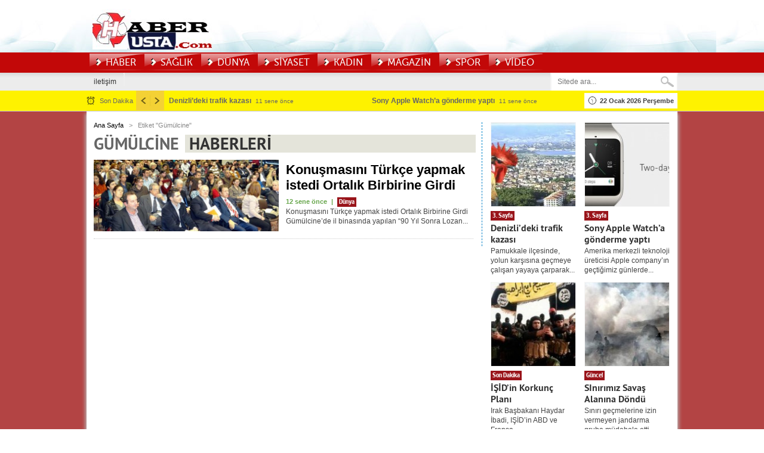

--- FILE ---
content_type: text/html; charset=UTF-8
request_url: http://www.haberusta.com/e/gumulcine/
body_size: 7914
content:
<!DOCTYPE html PUBLIC "-//W3C//DTD XHTML 1.0 Transitional//EN" "http://www.w3.org/TR/xhtml1/DTD/xhtml1-transitional.dtd">
<html xmlns="http://www.w3.org/1999/xhtml" dir="ltr" lang="tr">
<head profile="http://gmpg.org/xfn/11">
<title>Gümülcine ile etiketlenen içerikler</title>
<meta name="viewport" content="width=1220" />
<meta http-equiv="Content-Type" content="text/html; charset=utf-8" />
 
<meta name="content-language" content="tr" />
<meta name="robots" content="noodp" />
<meta content="1 Days" name="revisit-after" />
<meta name="rating" content="general" />
<meta name="rating" content="news" />
<meta content="index, follow" name="Robots" />
<link rel="stylesheet" type="text/css" media="screen" href="http://www.haberusta.com/wp-content/themes/xturk/style.css?ver=2.70" />
<script src="http://www.haberusta.com/wp-content/themes/xturk/js/tox_modrnizr.js?ver=2.70" type="text/javascript"></script>
<script src="http://www.haberusta.com/wp-content/themes/xturk/js/jquery-1.10.2.min.js?ver=2.70" type="text/javascript"></script> 
<script src="http://www.haberusta.com/wp-content/themes/xturk/js/jquery_thrnx.js?ver=2.70" type="text/javascript"></script> 
<link rel="shortcut icon" href="http://www.haberusta.com/wp-content/uploads/2013/11/favicon.png" /><link rel="alternate" type="application/rss+xml" title="RSS 2.0" href="http://www.haberusta.com/feed/" />
<link rel="alternate" type="text/xml" title="RSS .92" href="http://www.haberusta.com/feed/rss/" />
<link rel="alternate" type="application/rss+xml" title="Haber, Haberler, HaberUsta &raquo; Gümülcine Etiket Beslemesi" href="http://www.haberusta.com/e/gumulcine/feed/" />
	<style type="text/css">
	.wp-pagenavi{float:left !important; }
	</style>
  <link rel='stylesheet' id='wp-pagenavi-style-css'  href='http://www.haberusta.com/wp-content/plugins/wp-pagenavi-style/css/css3_black.css?ver=1.0' type='text/css' media='all' />
<script type='text/javascript' src='http://www.haberusta.com/wp-includes/js/jquery/jquery.js?ver=1.11.1'></script>
<script type='text/javascript' src='http://www.haberusta.com/wp-includes/js/jquery/jquery-migrate.min.js?ver=1.2.1'></script>
<link rel="EditURI" type="application/rsd+xml" title="RSD" href="http://www.haberusta.com/xmlrpc.php?rsd" />
<link rel="wlwmanifest" type="application/wlwmanifest+xml" href="http://www.haberusta.com/wp-includes/wlwmanifest.xml" /> 
<meta name="generator" content="WordPress 4.1.41" />
	<style type="text/css">
	 .wp-pagenavi
	{
		font-size:12px !important;
	}
	</style>
	<style type='text/css'>
a, a:visited, #twtr-widget-1 .twtr-tweet a { color: #000000; }
.ortadikkare .birinci .yazi a, .ortadikkare ul li a, .ortauclu ul li a, .ortadortlu ul li a  {color: #ad0c0c !important;}
h3.category-heading { background: #c20808; }
#monunewbg, #monuucbg, .devmanset_devbaslikalt {background:#c20808 !important;}
.logosuc a {color:#f5f5f5}
#wallpaper {background: url() no-repeat 50% 0 ;}
#reklambandi {padding:0 0 0 0 !important;}	
#xturk {margin-bottom:0px !important;}	
#xturkiki, .mav, #xturkuc {background: !important;}
#content {background:#b34444 url() repeat !important;}
#monunewbg li a, #monuucbg li a {color:#f5f5f5 }
#monuucbg li {border-color:#f5f5f5 }
.tepesondakikaic .tepekayan li a, .tepesondakikaic .saat, .tickermav-date {color:#676767 !important}
.tepesondakikaiki {background:#FEF200 !important}
.mansetust {margin-bottom:0px !important;}
.altmavbg {background:#0066CC;}
.altmavbg {background-image:url(http://www.haberusta.com/wp-content/themes/xturk/images/altmavoverlay.png) !important; background-repeat: no-repeat !important;}
.kattip{background:#99141a !important;}
#footer-bottom-wrapper {background:#c20808 !important; color:#f5f5f5 !important;}
#footer-bottom, #footer-bottom-wrapper a, #footer-bottom-wrapper a:visited {color:#f5f5f5 !important;}
.temabaslik {background:#99141a;}
.sportbaslik {color:#0066CC;}
.dikreklamsol, .dikreklamsag {position:absolute !important;}
.tepesondakikaiki {width: 100%}
.tepesondakikaic {width: 990px}
.grialt {width: 100%}
#monunewbg {width: 100%}
</style></head>
<body>
<div id="site">
<div id="wrapper">
<!-- sondakika tepe -->
<!-- sondakika tepe -->
<!-- reklam baslar -->
<!-- reklam biter -->



<!-- xturk -->
<div id="xturk">
<!-- logo -->
<div class="logo">
<div class="logos" style="padding-top:15px !important">
<a href="http://www.haberusta.com"><img src="http://www.haberusta.com/wp-content/uploads/2014/08/logo200x68.jpg" alt="Haber, Haberler, HaberUsta" /></a>
</div>
</div>
<!-- logo -->
<!--mav-->
<div class="mav">
<div id="mavic">

<div class="t1"><iframe src="https://www.facebook.com/plugins/like.php?&amp;href=http://www.facebook.com/haberusta &amp;send=false&amp;layout=box_count&amp;width=450&amp;show_faces=false&amp;action=like&amp;colorscheme=light&amp;font&amp;height=90" scrolling="no" frameborder="0" style="border:none; overflow:hidden; width:60px; height:60px;" allowTransparency="true"></iframe></div>

<div class="t2">
</div>

<div class="t3"></div>

</div><!--mavic-->
</div><!--mav-->


<!-- menubg -->
<div id="monunewbg">
<div class="menu-anasayfa-container"><ul id="menu-anasayfa" class="menu"><li id="menu-item-32" class="menu-item menu-item-type-custom menu-item-object-custom menu-item-home menu-item-32"><a href="http://www.haberusta.com/">Haber</a></li>
<li id="menu-item-34" class="menu-item menu-item-type-taxonomy menu-item-object-category menu-item-34"><a href="http://www.haberusta.com/k/saglik/">Sağlık</a></li>
<li id="menu-item-35" class="menu-item menu-item-type-taxonomy menu-item-object-category menu-item-35"><a href="http://www.haberusta.com/k/dunya/">Dünya</a></li>
<li id="menu-item-37" class="menu-item menu-item-type-taxonomy menu-item-object-category menu-item-37"><a href="http://www.haberusta.com/k/siyaset/">Siyaset</a></li>
<li id="menu-item-40" class="menu-item menu-item-type-taxonomy menu-item-object-category menu-item-has-children menu-item-40"><a href="http://www.haberusta.com/k/kadin/">Kadın</a>
<ul class="sub-menu">
	<li id="menu-item-38" class="menu-item menu-item-type-taxonomy menu-item-object-category menu-item-38"><a href="http://www.haberusta.com/k/hamilelik/">Hamilelik</a></li>
</ul>
</li>
<li id="menu-item-71" class="menu-item menu-item-type-taxonomy menu-item-object-category menu-item-71"><a href="http://www.haberusta.com/k/magazin/">Magazin</a></li>
<li id="menu-item-72" class="menu-item menu-item-type-taxonomy menu-item-object-category menu-item-72"><a href="http://www.haberusta.com/k/spor/">Spor</a></li>
<li id="menu-item-540" class="menu-item menu-item-type-taxonomy menu-item-object-category menu-item-540"><a href="http://www.haberusta.com/k/video/">Video</a></li>
</ul></div></div>
<!-- menubg -->
<div class="monunewrenk"></div>

<!-- grialt -->
<div class="grialt">
<!--content-top-->
<div id="content-top">
<!-- ikincimenu -->

<div id="ikincimenu" style="float: left;">
<div class="menu"><ul><li class="page_item page-item-494"><a href="http://www.haberusta.com/iletisim/">iletişim</a></li></ul></div>
</div>


<!-- ikincimenu -->
<!-- arama -->
<div id="arama-kutusu">
						<ul>
						<li>
						<div class="search-wrapper">
							<div class="search-box">
								<form method="get" id="searchform" action="http://www.haberusta.com/">
	<input type="text" name="s" id="s" value="Sitede ara..." onfocus='if (this.value == "Sitede ara...") { this.value = ""; }' onblur='if (this.value == "") { this.value = "Sitede ara..."; }' />
	<input type="hidden" id="search-button" />
</form> 							</div>
						</div>
						</li>
						</ul>
</div>
<!-- arama -->
<div style="clear:both;"></div>
</div>
<!--content-top-->
</div>
<!-- grialt -->
<div class="tepesondakikaiki">
<div class="tepesondakikaic">
<div class="saat">Son Dakika</div>

<script src="http://www.haberusta.com/wp-content/themes/xturk/js/jcarousellite_1.0.1.pack.js?ver=2.70"></script>  
<script>
var $j = jQuery.noConflict(); 
    $j(document).ready(function() {
			
		    $j("#gallerykayan").jCarouselLite({
		        btnNext: ".nextkayan",
		        btnPrev: ".prevkayan",
		        visible: 2,
		        speed: 500,
		        auto: 5000
		    });
		});
		
</script>
<div class="prevkayan"></div>
<div class="nextkayan"></div>
<div style="width:635px; float:left; overflow:hidden">
<div id="gallerykayan" class="tepekayan">

<ul>       
<li><a href="http://www.haberusta.com/2015/03/denizlideki-trafik-kazasi/">Denizli&#8217;deki trafik kazası</a><span class="tickermav-date">11 sene önce</span></li>
<li><a href="http://www.haberusta.com/2015/03/sony-apple-watcha-gnderme-yapt/">Sony Apple Watch&#8217;a g&ouml;nderme yaptı</a><span class="tickermav-date">11 sene önce</span></li>
<li><a href="http://www.haberusta.com/2014/09/isidin-korkunc-plani/">İŞİD&#8217;in Korkunç Planı</a><span class="tickermav-date">11 sene önce</span></li>
<li><a href="http://www.haberusta.com/2014/09/sinirimiz-savas-alanina-dondu/">SInırımız Savaş Alanına Döndü</a><span class="tickermav-date">11 sene önce</span></li>
<li><a href="http://www.haberusta.com/2014/08/isid-musulda-bir-adami-recm-cezasina-carptidi/">İŞİD Musul&#8217;da Bir Adamı Recm Cezasına Çarptıdı</a><span class="tickermav-date">11 sene önce</span></li>
</ul> 
</div>
</div>
<div class="tepetarih">22 Ocak 2026 Perşembe</div>
<div style="clear:both"></div>
</div>
</div>
<!-- tepesondakikaiki -->

</div><!--xturk-->


<div id="content">
<div id="icerik">
 <div style="width:990px; height:1px; margin:5px auto 0;"></div>

<div id="mainsingle">
	<div class="breadcrumb">
			<div id="crumbs"><a href="http://www.haberusta.com">Ana Sayfa</a>  &nbsp; &gt; &nbsp;  <span class="current">Etiket "Gümülcine"</span></div>		</div><!--breadcrumb-->
	<div id="post-area">
	

        	<h1 class="kategorisayfabaslik"><span>Gümülcine</span> haberleri</h1>
	
						<div class="bloggorunumu">
    		<div class="ortaresimbuyuk" style="height: 120px ; width:310px; float:left;">
				<a href="http://www.haberusta.com/2013/11/konusmasini-turkce-yapmak-istedi-ortalik-birbirine-girdi/" title="Konuşmasını Türkçe yapmak istedi Ortalık Birbirine Girdi" target="_self">
				<img width="1" height="1" src="http://www.haberusta.com/wp-content/uploads/2013/11/sunumunu_turkce_yapmak_isteyince_ortalik_karisti13851586340_h1098047.jpg" class="attachment-yat-thumb wp-post-image" alt="Konuşmasını Türkçe yapmak istedi Ortalık Birbirine Girdi" /></a>
            </div><!--image-contain-->
				 <div class="ortayaziblog">
					<strong><a href="http://www.haberusta.com/2013/11/konusmasini-turkce-yapmak-istedi-ortalik-birbirine-girdi/">Konuşmasını Türkçe yapmak istedi Ortalık Birbirine Girdi</a></strong>
                    <span>12 sene önce</span>
                    <span>&nbsp;|&nbsp;</span>
                    <span style="color:#cc0000">
																	              			<a class="kattip" href="http://www.haberusta.com/k/dunya/">Dünya</a>
                     </span>
                    <p>Konuşmasını Türkçe yapmak istedi Ortalık Birbirine Girdi Gümülcine&#8217;de il binasında yapılan &#8220;90 Yıl Sonra Lozan...</p>
				</div>
</div>
				



	</div><!--post-area-->
</div><!--main -->

<div class="side-home">
<div class="sidebar-widget">




			                                    		<div class="ikilibolum" style="margin-right:14px; padding-bottom:0px; border-bottom:0px">

			<div class="ikiliresim" style="height: 140px !important;">
 
            
<a href="http://www.haberusta.com/2015/03/denizlideki-trafik-kazasi/" title="Denizli&#8217;deki trafik kazası" target="_self">
<img width="148" height="180" src="http://www.haberusta.com/wp-content/uploads/2015/03/denizlinin-kazaaaa-148x180.jpg" class="attachment-diktepe-thumb wp-post-image" alt="-denizlinin-kazaaaa" /></a>
</div> <!--ikiliresim-->


				 <div class="ikiliyazi">
					                                        <span style="color:#cc0000">
																	              			<a class="kattip" href="http://www.haberusta.com/k/3-sayfa/">3. Sayfa</a>
                     </span>
                                                            <strong><a href="http://www.haberusta.com/2015/03/denizlideki-trafik-kazasi/">Denizli&#8217;deki trafik kazası</a></strong>
                                      <p>Pamukkale ilçesinde, yolun karşısına geçmeye çalışan yayaya çarparak...</p>
                   				</div><!--yazı-->
			
		</div>
			                                    		<div class="ikilibolum" style="margin-right:0px; padding-bottom:0px; border-bottom:0px">

			<div class="ikiliresim" style="height: 140px !important;">
 
            
<a href="http://www.haberusta.com/2015/03/sony-apple-watcha-gnderme-yapt/" title="Sony Apple Watch&#8217;a g&ouml;nderme yaptı" target="_self">
<img width="148" height="180" src="http://www.haberusta.com/wp-content/uploads/2015/03/ZIfcx_1426086559_3354-148x180.jpg" class="attachment-diktepe-thumb wp-post-image" alt="ZIfcx_1426086559_3354" /></a>
</div> <!--ikiliresim-->


				 <div class="ikiliyazi">
					                                        <span style="color:#cc0000">
																	              			<a class="kattip" href="http://www.haberusta.com/k/3-sayfa/">3. Sayfa</a>
                     </span>
                                                            <strong><a href="http://www.haberusta.com/2015/03/sony-apple-watcha-gnderme-yapt/">Sony Apple Watch&#8217;a g&ouml;nderme yaptı</a></strong>
                                      <p>Amerika merkezli teknoloji üreticisi Apple company&#8217;ın geçtiğimiz günlerde...</p>
                   				</div><!--yazı-->
			
		</div>
			                                    		<div class="ikilibolum" style="margin-right:14px; padding-bottom:0px; border-bottom:0px">

			<div class="ikiliresim" style="height: 140px !important;">
 
            
<a href="http://www.haberusta.com/2014/09/isidin-korkunc-plani/" title="İŞİD&#8217;in Korkunç Planı" target="_self">
<img width="148" height="180" src="http://www.haberusta.com/wp-content/uploads/2014/09/işid-148x180.jpg" class="attachment-diktepe-thumb wp-post-image" alt="işid" /></a>
</div> <!--ikiliresim-->


				 <div class="ikiliyazi">
					                                        <span style="color:#cc0000">
																	              			<a class="kattip" href="http://www.haberusta.com/k/son-dakika/">Son Dakika</a>
                     </span>
                                                            <strong><a href="http://www.haberusta.com/2014/09/isidin-korkunc-plani/">İŞİD&#8217;in Korkunç Planı</a></strong>
                                      <p>Irak Başbakanı Haydar İbadi, IŞİD&#8217;in ABD ve Fransa...</p>
                   				</div><!--yazı-->
			
		</div>
			                                    		<div class="ikilibolum" style="margin-right:0px; padding-bottom:0px; border-bottom:0px">

			<div class="ikiliresim" style="height: 140px !important;">
 
            
<a href="http://www.haberusta.com/2014/09/sinirimiz-savas-alanina-dondu/" title="SInırımız Savaş Alanına Döndü" target="_self">
<img width="148" height="180" src="http://www.haberusta.com/wp-content/uploads/2014/09/sınır-savaş-alanına-döndü-148x180.jpg" class="attachment-diktepe-thumb wp-post-image" alt="sınır savaş alanına döndü" /></a>
</div> <!--ikiliresim-->


				 <div class="ikiliyazi">
					                                        <span style="color:#cc0000">
																	              			<a class="kattip" href="http://www.haberusta.com/k/guncel/">Güncel</a>
                     </span>
                                                            <strong><a href="http://www.haberusta.com/2014/09/sinirimiz-savas-alanina-dondu/">SInırımız Savaş Alanına Döndü</a></strong>
                                      <p>Sınırı geçmelerine izin vermeyen jandarma gruba müdahale etti....</p>
                   				</div><!--yazı-->
			
		</div>
			                                    		<div class="ikilibolum" style="margin-right:14px; padding-bottom:0px; border-bottom:0px">

			<div class="ikiliresim" style="height: 140px !important;">
 
            
<a href="http://www.haberusta.com/2014/08/isid-musulda-bir-adami-recm-cezasina-carptidi/" title="İŞİD Musul&#8217;da Bir Adamı Recm Cezasına Çarptıdı" target="_self">
<img width="148" height="180" src="http://www.haberusta.com/wp-content/uploads/2014/08/işidrecmcezası-148x180.jpg" class="attachment-diktepe-thumb wp-post-image" alt="işidrecmcezası" /></a>
</div> <!--ikiliresim-->


				 <div class="ikiliyazi">
					                                        <span style="color:#cc0000">
																	              			<a class="kattip" href="http://www.haberusta.com/k/dunya/">Dünya</a>
                     </span>
                                                            <strong><a href="http://www.haberusta.com/2014/08/isid-musulda-bir-adami-recm-cezasina-carptidi/">İŞİD Musul&#8217;da Bir Adamı Recm Cezasına Çarptıdı</a></strong>
                                      <p>Kafa kesme görüntüleri ile korku salan IŞİD terör...</p>
                   				</div><!--yazı-->
			
		</div>
			                                    		<div class="ikilibolum" style="margin-right:0px; padding-bottom:0px; border-bottom:0px">

			<div class="ikiliresim" style="height: 140px !important;">
 
            
<a href="http://www.haberusta.com/2014/08/yeni-basbakanimiz-belli-oldu/" title="Yeni Başbakanımız Belli Oldu" target="_self">
<img width="148" height="166" src="http://www.haberusta.com/wp-content/uploads/2014/08/yenibaşbakan-148x166.jpg" class="attachment-diktepe-thumb wp-post-image" alt="yenibaşbakan" /></a>
</div> <!--ikiliresim-->


				 <div class="ikiliyazi">
					                                        <span style="color:#cc0000">
																	              			<a class="kattip" href="http://www.haberusta.com/k/siyaset/">Siyaset</a>
                     </span>
                                                            <strong><a href="http://www.haberusta.com/2014/08/yeni-basbakanimiz-belli-oldu/">Yeni Başbakanımız Belli Oldu</a></strong>
                                      <p>Başbakan Recep Tayyip Erdoğan parti genel başkanı sıfatıyla...</p>
                   				</div><!--yazı-->
			
		</div>
			                                    		<div class="ikilibolum" style="margin-right:14px; padding-bottom:0px; border-bottom:0px">

			<div class="ikiliresim" style="height: 140px !important;">
 
            
<a href="http://www.haberusta.com/2014/08/abd-isidi-vuruyor/" title="ABD İŞİD&#8217;i Vuruyor" target="_self">
<img width="148" height="180" src="http://www.haberusta.com/wp-content/uploads/2014/08/abdişidivuruyor-148x180.jpg" class="attachment-diktepe-thumb wp-post-image" alt="abdişidivuruyor" /></a>
</div> <!--ikiliresim-->


				 <div class="ikiliyazi">
					                                        <span style="color:#cc0000">
																	              			<a class="kattip" href="http://www.haberusta.com/k/dunya/">Dünya</a>
                     </span>
                                                            <strong><a href="http://www.haberusta.com/2014/08/abd-isidi-vuruyor/">ABD İŞİD&#8217;i Vuruyor</a></strong>
                                      <p>Irak&#8217;taki insanlar IŞİD&#8217;e karşı mücadelemizi desteklemek için bir...</p>
                   				</div><!--yazı-->
			
		</div>
			                                    		<div class="ikilibolum" style="margin-right:0px; padding-bottom:0px; border-bottom:0px">

			<div class="ikiliresim" style="height: 140px !important;">
 
            
<a href="http://www.haberusta.com/2014/08/fenerbahce-roma-maci-canli-anlatim/" title="Fenerbahçe, Roma Maçı Canlı Anlatım" target="_self">
<img width="148" height="180" src="http://www.haberusta.com/wp-content/uploads/2014/08/roma-fenarbahçe-macı-canlı-148x180.jpg" class="attachment-diktepe-thumb wp-post-image" alt="roma fenarbahçe macı canlı" /></a>
</div> <!--ikiliresim-->


				 <div class="ikiliyazi">
					                                        <span style="color:#cc0000">
																	              			<a class="kattip" href="http://www.haberusta.com/k/spor/fenerbahce/">Fenerbahçe</a>
                     </span>
                                                            <strong><a href="http://www.haberusta.com/2014/08/fenerbahce-roma-maci-canli-anlatim/">Fenerbahçe, Roma Maçı Canlı Anlatım</a></strong>
                                      <p>Yeni sezon hazırlıklarını sürdüren Fenerbahçe, İtalya Birinci Futbol...</p>
                   				</div><!--yazı-->
			
		</div>
			                                    		<div class="ikilibolum" style="margin-right:14px; padding-bottom:0px; border-bottom:0px">

			<div class="ikiliresim" style="height: 140px !important;">
 
            
<a href="http://www.haberusta.com/2014/08/uc-buyukleri-mali-durumlari-zararlari-belli-oldu/" title="Üç Büyükleri Mali Durumları Zararları belli oldu" target="_self">
<img width="148" height="180" src="http://www.haberusta.com/wp-content/uploads/2014/08/üçbüyükler-148x180.jpg" class="attachment-diktepe-thumb wp-post-image" alt="üçbüyükler" /></a>
</div> <!--ikiliresim-->


				 <div class="ikiliyazi">
					                                        <span style="color:#cc0000">
																	              			<a class="kattip" href="http://www.haberusta.com/k/spor/besiktas/">Beşiktaş</a>
                     </span>
                                                            <strong><a href="http://www.haberusta.com/2014/08/uc-buyukleri-mali-durumlari-zararlari-belli-oldu/">Üç Büyükleri Mali Durumları Zararları belli oldu</a></strong>
                                      <p>Türk futbolunda &#8220;Üç Seni beklemekten bıktım. Benim de...</p>
                   				</div><!--yazı-->
			
		</div>
			                                    		<div class="ikilibolum" style="margin-right:0px; padding-bottom:0px; border-bottom:0px">

			<div class="ikiliresim" style="height: 140px !important;">
 
            
<a href="http://www.haberusta.com/2014/08/kuyt-jubilesinin-ardindan-fenerbahcenin-avrupadaki-temsilcisi-olacak/" title="Kuyt, Jübilesinin Ardından Fenerbahçe&#8217;nin Avrupa&#8217;daki Temsilcisi Olacak" target="_self">
<img width="148" height="180" src="http://www.haberusta.com/wp-content/uploads/2014/08/Fener-Bahçe-Kuyt-148x180.jpg" class="attachment-diktepe-thumb wp-post-image" alt="Fener Bahçe Kuyt" /></a>
</div> <!--ikiliresim-->


				 <div class="ikiliyazi">
					                                        <span style="color:#cc0000">
																	              			<a class="kattip" href="http://www.haberusta.com/k/fener-bahce/">Fener Bahçe</a>
                     </span>
                                                            <strong><a href="http://www.haberusta.com/2014/08/kuyt-jubilesinin-ardindan-fenerbahcenin-avrupadaki-temsilcisi-olacak/">Kuyt, Jübilesinin Ardından Fenerbahçe&#8217;nin Avrupa&#8217;daki Temsilcisi Olacak</a></strong>
                                      <p>Alex De Souza&#8217;ya bile nasip kendimi kaptırıp Seni...</p>
                   				</div><!--yazı-->
			
		</div>
			                                    		<div class="ikilibolum" style="margin-right:14px; padding-bottom:0px; border-bottom:0px">

			<div class="ikiliresim" style="height: 140px !important;">
 
            
<a href="http://www.haberusta.com/2014/08/cumhur-baskanligi-secimi-kesin-sonuclari/" title="Cumhur Başkanlığı Seçimi Kesin Sonuçları" target="_self">
<img width="148" height="180" src="http://www.haberusta.com/wp-content/uploads/2014/08/Cumhurbaşkanlığı-seçim-sonuçları-148x180.jpg" class="attachment-diktepe-thumb wp-post-image" alt="Cumhurbaşkanlığı seçim sonuçları" /></a>
</div> <!--ikiliresim-->


				 <div class="ikiliyazi">
					                                        <span style="color:#cc0000">
																	              			<a class="kattip" href="http://www.haberusta.com/k/guncel/">Güncel</a>
                     </span>
                                                            <strong><a href="http://www.haberusta.com/2014/08/cumhur-baskanligi-secimi-kesin-sonuclari/">Cumhur Başkanlığı Seçimi Kesin Sonuçları</a></strong>
                                      <p>Başbakan Recep Tayyip Erdoğan&#8217;ın Açıklaması&#8230; Will, diğer müşterileri...</p>
                   				</div><!--yazı-->
			
		</div>
			                                    		<div class="ikilibolum" style="margin-right:0px; padding-bottom:0px; border-bottom:0px">

			<div class="ikiliresim" style="height: 140px !important;">
 
            
<a href="http://www.haberusta.com/2014/08/cumhur-baskanligi-secimleri-icin-yurt-icinde-oy-kullanacaginiz-sandigi-ogrenin/" title="Cumhur Başkanlığı Seçimleri için Yurt içinde  Oy Kullanacağınız Sandığı Öğrenin" target="_self">
<img width="148" height="167" src="http://www.haberusta.com/wp-content/uploads/2014/08/cumhurbaşkanlıgı-seçimi-148x167.jpg" class="attachment-diktepe-thumb wp-post-image" alt="cumhurbaşkanlıgı seçimi" /></a>
</div> <!--ikiliresim-->


				 <div class="ikiliyazi">
					                                        <span style="color:#cc0000">
																	              			<a class="kattip" href="http://www.haberusta.com/k/guncel/">Güncel</a>
                     </span>
                                                            <strong><a href="http://www.haberusta.com/2014/08/cumhur-baskanligi-secimleri-icin-yurt-icinde-oy-kullanacaginiz-sandigi-ogrenin/">Cumhur Başkanlığı Seçimleri için Yurt içinde  Oy Kullanacağınız Sandığı Öğrenin</a></strong>
                                      <p>Cumhur Başkanlığı Seçimleri  Oy kullanacak vatandaşlarımız için sandık...</p>
                   				</div><!--yazı-->
			
		</div>
			                                    		<div class="ikilibolum" style="margin-right:14px; padding-bottom:0px; border-bottom:0px">

			<div class="ikiliresim" style="height: 140px !important;">
 
            
<a href="http://www.haberusta.com/2014/02/karadenizin-kizila-kaplandi-dokunanlarin-eli-yandi/" title="Karadeniz&#8217;in kızıla kaplandı! Dokunanların eli yandı" target="_self">
<img width="143" height="100" src="http://www.haberusta.com/wp-content/uploads/karadenizin-kizila-kaplandi-dokunanlarin-eli-yandi-52ff85499dada.jpg" class="attachment-diktepe-thumb wp-post-image" alt="karadenizin-kizila-kaplandi-dokunanlarin-eli-yandi-52ff85499dada" /></a>
</div> <!--ikiliresim-->


				 <div class="ikiliyazi">
					                                        <span style="color:#cc0000">
																	              			<a class="kattip" href="http://www.haberusta.com/k/son-dakika/">Son Dakika</a>
                     </span>
                                                            <strong><a href="http://www.haberusta.com/2014/02/karadenizin-kizila-kaplandi-dokunanlarin-eli-yandi/">Karadeniz&#8217;in kızıla kaplandı! Dokunanların eli yandı</a></strong>
                                      <p>Karadeniz&#8217;in kızıl rengi bir tabakayla kaplanması münasebetiyle Alaplı...</p>
                   				</div><!--yazı-->
			
		</div>
			                                    		<div class="ikilibolum" style="margin-right:0px; padding-bottom:0px; border-bottom:0px">

			<div class="ikiliresim" style="height: 140px !important;">
 
            
<a href="http://www.haberusta.com/2014/02/ikiz-bebek-sahibi-olan-baba-mahkemeye-basvurdu/" title="İkiz bebek sahibi olan baba mahkemeye başvurdu" target="_self">
<img width="143" height="100" src="http://www.haberusta.com/wp-content/uploads/ikiz-bebek-sahibi-olan-baba-mahkemeye-basvurdu-52fdec3da4534.jpg" class="attachment-diktepe-thumb wp-post-image" alt="ikiz-bebek-sahibi-olan-baba-mahkemeye-basvurdu-52fdec3da4534" /></a>
</div> <!--ikiliresim-->


				 <div class="ikiliyazi">
					                                        <span style="color:#cc0000">
																	              			<a class="kattip" href="http://www.haberusta.com/k/dunya/">Dünya</a>
                     </span>
                                                            <strong><a href="http://www.haberusta.com/2014/02/ikiz-bebek-sahibi-olan-baba-mahkemeye-basvurdu/">İkiz bebek sahibi olan baba mahkemeye başvurdu</a></strong>
                                      <p>İkiz annesi olan kadının kocası, tedaviye tek bebek...</p>
                   				</div><!--yazı-->
			
		</div>
			                                    		<div class="ikilibolum" style="margin-right:14px; padding-bottom:0px; border-bottom:0px">

			<div class="ikiliresim" style="height: 140px !important;">
 
            
<a href="http://www.haberusta.com/2014/02/ankara-yeni-metro-hattina-yarin-kavusuyor/" title="Ankara yeni metro hattına yarın kavuşuyor" target="_self">
<img width="143" height="100" src="http://www.haberusta.com/wp-content/uploads/ankara-yeni-metro-hattina-yarin-kavusuyor-52fa322130fe1.jpg" class="attachment-diktepe-thumb wp-post-image" alt="ankara-yeni-metro-hattina-yarin-kavusuyor-52fa322130fe1" /></a>
</div> <!--ikiliresim-->


				 <div class="ikiliyazi">
					                                        <span style="color:#cc0000">
																	              			<a class="kattip" href="http://www.haberusta.com/k/ankara/">Ankara</a>
                     </span>
                                                            <strong><a href="http://www.haberusta.com/2014/02/ankara-yeni-metro-hattina-yarin-kavusuyor/">Ankara yeni metro hattına yarın kavuşuyor</a></strong>
                                      <p>Uzunluğu 15,5 kilometre olan ve yer teslimi 28...</p>
                   				</div><!--yazı-->
			
		</div>
			                                    		<div class="ikilibolum" style="margin-right:0px; padding-bottom:0px; border-bottom:0px">

			<div class="ikiliresim" style="height: 140px !important;">
 
            
<a href="http://www.haberusta.com/2014/02/15-subatta-halic-metro-koprusu-aciliyor/" title="15 Şubat&#8217;ta Haliç Metro köprüsü açılıyor" target="_self">
<img width="143" height="100" src="http://www.haberusta.com/wp-content/uploads/15-subatta-halic-metro-koprusu-aciliyor-52fa324ba88b8.jpg" class="attachment-diktepe-thumb wp-post-image" alt="15-subatta-halic-metro-koprusu-aciliyor-52fa324ba88b8" /></a>
</div> <!--ikiliresim-->


				 <div class="ikiliyazi">
					                                        <span style="color:#cc0000">
																	              			<a class="kattip" href="http://www.haberusta.com/k/istanbul/">İstanbul</a>
                     </span>
                                                            <strong><a href="http://www.haberusta.com/2014/02/15-subatta-halic-metro-koprusu-aciliyor/">15 Şubat&#8217;ta Haliç Metro köprüsü açılıyor</a></strong>
                                      <p>Hacıosman-Şişhane arasında hizmet veren İstanbul Metrosu&#8217;nu Yenikapı&#8217;ya ulaştırarak...</p>
                   				</div><!--yazı-->
			
		</div>
			                                    		<div class="ikilibolum" style="margin-right:14px; padding-bottom:0px; border-bottom:0px">

			<div class="ikiliresim" style="height: 140px !important;">
 
            
<a href="http://www.haberusta.com/2014/02/suriyede-bm-gozlemcilerine-saldiri-yapildi/" title="Suriye&#8217;de BM gözlemcilerine Saldırı yapıldı" target="_self">
<img width="143" height="100" src="http://www.haberusta.com/wp-content/uploads/suriyede-bm-gozlemcilerine-saldiri-yapildi-52f8945ad7a54.jpg" class="attachment-diktepe-thumb wp-post-image" alt="suriyede-bm-gozlemcilerine-saldiri-yapildi-52f8945ad7a54" /></a>
</div> <!--ikiliresim-->


				 <div class="ikiliyazi">
					                                        <span style="color:#cc0000">
																	              			<a class="kattip" href="http://www.haberusta.com/k/dunya/">Dünya</a>
                     </span>
                                                            <strong><a href="http://www.haberusta.com/2014/02/suriyede-bm-gozlemcilerine-saldiri-yapildi/">Suriye&#8217;de BM gözlemcilerine Saldırı yapıldı</a></strong>
                                      <p>Suriye Genel Devrim Konseyi&#8217;nden yapılan yazılı açıklamada, Humus...</p>
                   				</div><!--yazı-->
			
		</div>
			                                    		<div class="ikilibolum" style="margin-right:0px; padding-bottom:0px; border-bottom:0px">

			<div class="ikiliresim" style="height: 140px !important;">
 
            
<a href="http://www.haberusta.com/2014/02/ucagi-kaciran-korsanin-ilk-aciklamasi-2/" title="Uçağı kaçıran korsanın ilk açıklaması" target="_self">
<img width="143" height="100" src="http://www.haberusta.com/wp-content/uploads/ucagi-kaciran-korsanin-ilk-aciklamasi-52f7379576d51.jpg" class="attachment-diktepe-thumb wp-post-image" alt="ucagi-kaciran-korsanin-ilk-aciklamasi-52f7379576d51" /></a>
</div> <!--ikiliresim-->


				 <div class="ikiliyazi">
					                                        <span style="color:#cc0000">
																	              			<a class="kattip" href="http://www.haberusta.com/k/dunya/">Dünya</a>
                     </span>
                                                            <strong><a href="http://www.haberusta.com/2014/02/ucagi-kaciran-korsanin-ilk-aciklamasi-2/">Uçağı kaçıran korsanın ilk açıklaması</a></strong>
                                      <p>Kharkov-İstanbul seferini yapan uçağı kaçırma girişiminde bulunan kişinin...</p>
                   				</div><!--yazı-->
			
		</div>
			                                    		<div class="ikilibolum" style="margin-right:14px; padding-bottom:0px; border-bottom:0px">

			<div class="ikiliresim" style="height: 140px !important;">
 
            
<a href="http://www.haberusta.com/2014/02/ankarada-bomba-panigi-yasandi/" title="Ankara&#8217;da bomba paniği yaşandı" target="_self">
<img width="143" height="100" src="http://www.haberusta.com/wp-content/uploads/ankarada-bomba-panigi-yasandi-52f736808e76f.jpg" class="attachment-diktepe-thumb wp-post-image" alt="ankarada-bomba-panigi-yasandi-52f736808e76f" /></a>
</div> <!--ikiliresim-->


				 <div class="ikiliyazi">
					                                        <span style="color:#cc0000">
																	              			<a class="kattip" href="http://www.haberusta.com/k/3-sayfa/">3. Sayfa</a>
                     </span>
                                                            <strong><a href="http://www.haberusta.com/2014/02/ankarada-bomba-panigi-yasandi/">Ankara&#8217;da bomba paniği yaşandı</a></strong>
                                      <p>Ankara&#8217;da Kızılay Metro İstasyonu girişine bırakılan çanta, polis...</p>
                   				</div><!--yazı-->
			
		</div>
			                                    		<div class="ikilibolum" style="margin-right:0px; padding-bottom:0px; border-bottom:0px">

			<div class="ikiliresim" style="height: 140px !important;">
 
            
<a href="http://www.haberusta.com/2014/01/avrupaya-vizeziz-yolculuk-icin-girisimler/" title="Avrupa&#8217;ya vizeziz yolculuk için girişimler" target="_self">
<img width="143" height="100" src="http://www.haberusta.com/wp-content/uploads/avrupaya-vizeziz-yolculuk-icingirisimler-52e16b821a2df.jpg" class="attachment-diktepe-thumb wp-post-image" alt="avrupaya-vizeziz-yolculuk-icingirisimler-52e16b821a2df" /></a>
</div> <!--ikiliresim-->


				 <div class="ikiliyazi">
					                                        <span style="color:#cc0000">
																	              			<a class="kattip" href="http://www.haberusta.com/k/dunya/">Dünya</a>
                     </span>
                                                            <strong><a href="http://www.haberusta.com/2014/01/avrupaya-vizeziz-yolculuk-icin-girisimler/">Avrupa&#8217;ya vizeziz yolculuk için girişimler</a></strong>
                                      <p>Oylamada, bir üye ise çekimser kalmayı tercih etti....</p>
                   				</div><!--yazı-->
			
		</div>
			                                    		<div class="ikilibolum" style="margin-right:14px; padding-bottom:0px; border-bottom:0px">

			<div class="ikiliresim" style="height: 140px !important;">
 
            
<a href="http://www.haberusta.com/2014/01/kara-kurt-turkiyede-ilk-defa-goruntulendi/" title="Kara Kurt Türkiye&#8217;de ilk defa görüntülendi" target="_self">
<img width="148" height="180" src="http://www.haberusta.com/wp-content/uploads/kara-kurt-turkiyede-ilk-defa-goruntulendi-52d4cdd0eb925-148x180.jpg" class="attachment-diktepe-thumb wp-post-image" alt="kara-kurt-turkiyede-ilk-defa-goruntulendi-52d4cdd0eb925" /></a>
</div> <!--ikiliresim-->


				 <div class="ikiliyazi">
					                                        <span style="color:#cc0000">
																	              			<a class="kattip" href="http://www.haberusta.com/k/son-dakika/">Son Dakika</a>
                     </span>
                                                            <strong><a href="http://www.haberusta.com/2014/01/kara-kurt-turkiyede-ilk-defa-goruntulendi/">Kara Kurt Türkiye&#8217;de ilk defa görüntülendi</a></strong>
                                      <p>İlemin, 2004&#8217;ten bu yana yürüttüğü yaban hayatı ve...</p>
                   				</div><!--yazı-->
			
		</div>
			                                    		<div class="ikilibolum" style="margin-right:0px; padding-bottom:0px; border-bottom:0px">

			<div class="ikiliresim" style="height: 140px !important;">
 
            
<a href="http://www.haberusta.com/2014/01/inadina-yasamakin-omru-kisa-surdu/" title="İnadına Yaşamak&#8217;ın ömrü kısa sürdü" target="_self">
<img width="148" height="180" src="http://www.haberusta.com/wp-content/uploads/inadina-yasamakin-omru-kisa-surdu-52d4cf0e39a53-148x180.jpg" class="attachment-diktepe-thumb wp-post-image" alt="inadina-yasamakin-omru-kisa-surdu-52d4cf0e39a53" /></a>
</div> <!--ikiliresim-->


				 <div class="ikiliyazi">
					                                        <span style="color:#cc0000">
																	              			<a class="kattip" href="http://www.haberusta.com/k/magazin/">Magazin</a>
                     </span>
                                                            <strong><a href="http://www.haberusta.com/2014/01/inadina-yasamakin-omru-kisa-surdu/">İnadına Yaşamak&#8217;ın ömrü kısa sürdü</a></strong>
                                      <p>Kanal D&#8217;nin başrollerini Sanem Çelik, Oktay Kaynarca ve...</p>
                   				</div><!--yazı-->
			
		</div>
			
		</div>
</div><!--side-home-->


<div style="clear:both;"></div>
</div></div><!--main -->
</div><!--wrapper-->
</div><!-- site -->

 
	<div id="footer-bottom-wrapper">

		<div id="footer-bottom">

			<div id="footer-nav1">

				<div class="menu-altfoot-container"><ul id="menu-altfoot" class="menu"><li id="menu-item-541" class="menu-item menu-item-type-taxonomy menu-item-object-category menu-item-541"><a href="http://www.haberusta.com/k/ekonomi/">Ekonomi</a></li>
<li id="menu-item-542" class="menu-item menu-item-type-taxonomy menu-item-object-category menu-item-542"><a href="http://www.haberusta.com/k/emlak/">Emlak</a></li>
<li id="menu-item-543" class="menu-item menu-item-type-taxonomy menu-item-object-category menu-item-543"><a href="http://www.haberusta.com/k/foto-galeri/">Foto Galeri</a></li>
<li id="menu-item-544" class="menu-item menu-item-type-taxonomy menu-item-object-category menu-item-544"><a href="http://www.haberusta.com/k/fragman/">Fragman</a></li>
<li id="menu-item-545" class="menu-item menu-item-type-taxonomy menu-item-object-category menu-item-545"><a href="http://www.haberusta.com/k/hamilelik/">Hamilelik</a></li>
<li id="menu-item-546" class="menu-item menu-item-type-taxonomy menu-item-object-category menu-item-546"><a href="http://www.haberusta.com/k/hava-durumu-2/">Hava Durumu</a></li>
<li id="menu-item-547" class="menu-item menu-item-type-taxonomy menu-item-object-category menu-item-547"><a href="http://www.haberusta.com/k/kultur-sanat/">Kültür Sanat</a></li>
<li id="menu-item-548" class="menu-item menu-item-type-taxonomy menu-item-object-category menu-item-548"><a href="http://www.haberusta.com/k/teknoloji/">Teknoloji</a></li>
<li id="menu-item-549" class="menu-item menu-item-type-taxonomy menu-item-object-category menu-item-549"><a href="http://www.haberusta.com/k/yemektarifleri/">Yemek Tarifleri</a></li>
</ul></div>
			</div><!--footer-nav1-->



			<div id="copyright">

				<p>Copyright © 2013-2014 HaberUsta.com Haber in Ustası... Son Dakika Haberleri, En Son Haber</p>

			</div><!--copyright-->

		</div><!--footer-bottom-->

	</div><!--footer-bottom-wrapper-->

<script>
  (function(i,s,o,g,r,a,m){i['GoogleAnalyticsObject']=r;i[r]=i[r]||function(){
  (i[r].q=i[r].q||[]).push(arguments)},i[r].l=1*new Date();a=s.createElement(o),
  m=s.getElementsByTagName(o)[0];a.async=1;a.src=g;m.parentNode.insertBefore(a,m)
  })(window,document,'script','//www.google-analytics.com/analytics.js','ga');

  ga('create', 'UA-46291307-1', 'haberusta.com');
  ga('send', 'pageview');

</script>

<div id="footer-bottom-wrapper">
	<div id="footer-bottom">
	<div style="float: left;padding-bottom: 10px;width: 100%;">
	Wordpress Haber Teması
	</div>
	</div>
	<div class="clear"></div>
	</div>

<div id="fb-root"></div>



<script type="text/javascript">(function(d, s, id) {

  var js, fjs = d.getElementsByTagName(s)[0];

  if (d.getElementById(id)) return;

  js = d.createElement(s); js.id = id;

  js.src = "//connect.facebook.net/tr_TR/all.js#xfbml=1";

  fjs.parentNode.insertBefore(js, fjs);

}(document, 'script', 'facebook-jssdk'));</script>

 

<script defer src="https://static.cloudflareinsights.com/beacon.min.js/vcd15cbe7772f49c399c6a5babf22c1241717689176015" integrity="sha512-ZpsOmlRQV6y907TI0dKBHq9Md29nnaEIPlkf84rnaERnq6zvWvPUqr2ft8M1aS28oN72PdrCzSjY4U6VaAw1EQ==" data-cf-beacon='{"version":"2024.11.0","token":"75f532856adf4ba49d622439c964b227","r":1,"server_timing":{"name":{"cfCacheStatus":true,"cfEdge":true,"cfExtPri":true,"cfL4":true,"cfOrigin":true,"cfSpeedBrain":true},"location_startswith":null}}' crossorigin="anonymous"></script>
</body>

</html>


--- FILE ---
content_type: text/css
request_url: http://www.haberusta.com/wp-content/themes/xturk/style.css?ver=2.70
body_size: 25620
content:
/*
Theme Name: Xturk 
Description: Xturk Portal Teması
Author: Seckin Talanoz
Author URI: http://xturk.com
Theme URI: http://www.xturk.com
Version: 2.70
License: GNU General Public License v2 or later
License URI: http://www.gnu.org/licenses/gpl-2.0.html
*/

html, body, div, span, applet, object, iframe, h1, h2, h3, h4, h5, h6, p, blockquote, pre, a, abbr, acronym, address, big, cite, code, del, dfn, em, img, ins, kbd, q, s, samp, small, strike, strong, sub, sup, tt, var, b, u, i, center, dl, dt, dd, ol, ul, li, fieldset, form, label, legend, table, caption, tbody, tfoot, thead, tr, th, td, article, aside, canvas, details, embed, figure, figcaption, footer, header, hgroup, menu, nav, output, ruby, section, summary, time, mark, audio, video {margin: 0;padding: 0;	border: 0;font-size: 100%;vertical-align: baseline;}

article, aside, details, figcaption, figure, footer, header, hgroup, menu, nav, section {display: block;}
body {line-height: 1;}
ol, ul {list-style: none;}
blockquote, q {quotes: none;}
blockquote:before, blockquote:after,q:before, q:after {content: '';content: none;}
table {border-collapse: collapse;border-spacing: 0;}
@font-face {font-family:'pt_sans_narrowregular';src: url('functions/fontlar/PTN57F-webfont.eot');src: url('functions/fontlar/PTN57F-webfont.eot?#iefix') format('embedded-opentype'), url('functions/fontlar/PTN57F-webfont.woff') format('woff'), url('functions/fontlar/PTN57F-webfont.ttf') format('truetype'), url('functions/fontlar/PTN57F-webfont.svg#pt_sans_narrowregular') format('svg');font-weight: normal;font-style: normal;}
@font-face {font-family:'pt_sansbold';src: url('functions/fontlar/PTS75F-webfont.eot');src: url('functions/fontlar/PTS75F-webfont.eot?#iefix') format('embedded-opentype'), url('functions/fontlar/PTS75F-webfont.woff') format('woff'), url('functions/fontlar/PTS75F-webfont.ttf') format('truetype'), url('functions/fontlar/PTS75F-webfont.svg#pt_sansbold') format('svg');font-weight: normal;font-style: normal;}
@font-face{font-family:'PreloCondensed';src:url('functions/fontlar/Prelo_Condensed.eot');src:url('functions/fontlar/Prelo_Condensed.eot?#iefix') format('embedded-opentype'),url('functions/fontlar/Prelo_Condensed.woff') format('woff'),url('functions/fontlar/Prelo_Condensed.ttf') format('truetype');font-weight:normal;font-style:normal;}
@font-face{font-family:'Museom';src:url('functions/fontlar/museosans-500-webfont.eot');src:url('functions/fontlar/museosans-500-webfont.eot?#iefix') format('embedded-opentype'),url('functions/fontlar/museosans-500-webfont.woff') format('woff'),url('functions/fontlar/museosans-500-webfont.ttf') format('truetype');}body {background: #fff;color: #444;font: normal 100% helvetica, arial, sans-serif;line-height: 100%;margin: 0px auto 0px;padding: 0px;}
img {height: auto;max-width: 100%;}
a, a:visited {text-decoration: none;transition: color .2s;-moz-transition: color .2s;-ms-transition: color .2s;-o-transition: color .2s;-webkit-transition: color .2s;}
a:hover {text-decoration: underline;}
a:active,a:focus {outline: none;}
#site {width: 100%;}
.breaker {clear: both;}
.right, .alignright {float: right;}
.left, .alignleft {float: left;}
.aligncenter {display: block;margin: 0 auto;}
.fixed-nav {box-shadow: 0 4px 15px -5px #555;-ms-box-shadow: 0 4px 15px -5px #555;-moz-box-shadow: 0 4px 15px -5px #555;-o-box-shadow: 0 4px 15px -5px #555;-webkit-box-shadow: 0 4px 15px -5px #555;position: fixed !important;z-index: 2000;}
.section-div {border-bottom: 1px dotted #ccc;float: left;margin: 20px 0;width: 100%;}
.sondakikatepe {width:100%; background:url(images/top-sondakika.png) top center no-repeat; height:50px; margin:0px auto;}
.sondakikatepesol {background: url(images/top-sondakika.gif) no-repeat; height: 35px; width:166px; padding-top:15px; color:#FFF; float:left; font: bold 18px/20px Arial;}
.sondakikatepesag {width:764px; height:32px; float:left; padding-left:10px; font-size:22px; padding-top:18px; }
.sondakikatepesag a {font-size:22px;}
.resimisik {background: url("images/resimisik.png") no-repeat scroll -45px 0 transparent; display: block; height: 180px; left: 0; position: absolute;top: 0;width: 148px;}
.resimisikmod {background: url("images/resimisik.png") no-repeat scroll -45px 0 transparent; display: block; height: 180px; left: 0; position: absolute;top: 0;width: 146px;}
.dikreklamsag {margin-left: 985px;position: absolute;top: 10px;width: 120px; background-color:#FFF}
.dikreklamsol {margin: 0 auto 0 -140px ;position: absolute;top: 10px;width: 120px;background-color:#FFF}

/* XTURK HEADER 1 */
#xturk {width: 100%; }
.tepe {background-image: url("images/hgribgz.png");height:30px;width: 100%;margin-right:auto;margin-left:auto;position:relative;top:0px;z-index: -1;}
.tepeust {height:30px;position: absolute;top:0px;width:100%;}
#tepelink {margin:8px auto;width:830px;font: 11px/11px 'tahoma', sans-serif;padding-left:140px;}
#tepelink .tepetarih {float:left;width:190px;}
#tepelinkler {float:right;}
#tepelinkler ul{margin-top:0px !important;}
#tepelinkler li{background-image:none !important; float: left;width:auto; padding:0px 6px 0px 0px !important}
#tepelinkler li a{font: 11px/11px 'tahoma', sans-serif;text-decoration:none;}
#tepelinkler li:after {content: "|"; padding-left:5px}
#tepelinkler li:last-child:after {content: "";}
#tepelinkler li:last-child{padding:0px 0px 0px 0px !important}
#tepelinkler ul li ul {display: none;}
#mavic {font: 12px/12px 'Arial',sans-serif;margin: 0px auto;padding-left: 270px;padding-top:13px;width: 700px; height:88px}
#mavic .t1 {float:left;width:65px;}
#mavic .t2 {float:left;}
#mavic .t3 {float:left;font: 11px/11px 'tahoma', sans-serif;padding-left:17px;width:150px;}
.mav {background-image: url("images/hmavbg.jpg");background-repeat: repeat-x;background-position: left 10px;height: 88px;width: 100%;position: relative;}
#monunewbg {width: 100%;position: relative;height: 34px;margin:0px auto;top:0px; 	}
#monunewbg ul{margin:0px auto;width:980px;height:39px;z-index:70; overflow: hidden; display:block}
#monunewbg li{background: url("images/newmonu-bgok.png") no-repeat 0 0;float: left;padding: 7px 14px 0px 27px;font:16px/20px 'Museom', Arial, sans-serif;color:#FFFFFF;text-transform:uppercase;height:39px;z-index:70; width:auto}
#monunewbg li a{color:#FFFFFF;}
#monunewbg li:first-child{margin-left:0px}
#monunewbg ul li ul {display: none;}
#content-top {margin: 0px auto;width: 990px; height:30px; position:relative;}
#content-top ul{display: inline;margin:0px auto;z-index:70; width:100%; float:left;color:#222 !important  }
#content-top ul li{ background-image:none !important; font:12px/14px 'Tahoma',Helvetica,sans-serif;color:#333333; float: left;padding: 8px 12px 0px 12px; border-right:2px solid #EFEFEF; z-index:70; width:auto; position:relative}
#content-top ul li a{color:#333333;}
#content-top ul li:last-child{color:#222 !important}
#content-top ul li ul {display: none; color:#222 !important} 
#content-top ul li:hover ul {background: url("images/dropdown-bg.png");display: block;margin-top: 0px;padding: 5px;position: absolute;top: 28px;width: auto; left:0px;color:#222 !important}
#content-top ul li:hover ul li {background: #ffffff;position: relative;width: 130px;color:#222 !important; border-bottom:1px solid #222222}
#content-top ul li:hover ul li.current-menu-item a {background: #ffffff !important; color:#222 !important}
#content-top ul li:hover ul li:hover.current-menu-item {}
#content-top ul li:hover ul li:hover {background: #ff9933; color:#222 !important}
#content-top li:hover ul li a {color: #222;}
#content-top li:hover ul li ul {display: none;}
#content-top li:hover ul li:hover ul {color: #fff;border: none;display: block;margin: 0;position: absolute;left: 150px;top: 0;width: 155px;}

#arama-kutusu li {padding:0px !important}
#arama-kutusu {width:213px;float: right;background:none repeat scroll 0 0 #FFFFFF;}
#arama-kutusu ul {display: inline;float: right;}
#arama-kutusu ul li {border-left: 2px solid #F5F5F5;display: inline;float: left;overflow: hidden;}

#searchform {float: right;position: relative;}
#searchform input {background: #fff url("images/search-icon.png") no-repeat right 50%;border: none;color: #777;float: left;font: 400 12px/30px 'Arial', sans-serif;margin: 0;padding: 0 0 0 10px;width: 200px;height: 30px;}
#searchform #search-button {border: none;float: left;}
#searchform #s:focus {outline: none;}



/* XTURK HEADER 2 */
#xturkiki {width: 100%; position:relative;}
.tepeiki {background:url("images/tepebg.png") no-repeat 0 0; width:990px; height:45px; margin:0px auto; padding:0px}
.tepelogoiki {width:990px; height:105px; margin:0px auto; padding:10px 0px 0px;}
.tepesondakikaiki {background:#fef200;width:100%; height:34px;margin:0px auto;}
.tepesondakikaic {width:990px; height:34px; margin:0px auto;}
.tepesondakikaic .tepekayan {width:635px !important; height:30px; float:left; margin:4px 0px 0px 0px; position:relative; display:block}
.tepesondakikaic .tepekayan li a{display: inline-block;color: #676767;font-weight: bold;margin-left: 7px;}
.tepesondakikaic .tepekayan li span{display: inline-block;margin-left: 7px;}
.tepesondakikaic .tepekayan li{font:bold 12px/26px Arial; display:block; height:26px; width:320px !important; margin-right: 20px;}
.tepesondakikaic .tepetarih {width:auto; height:26px; padding:0px 6px 0px 26px; float:right; margin:4px 0px; background:#FFF url("images/clock-bg.png") no-repeat; color: #3F3F3F;font-size: 11px;font-weight: bold;line-height: 26px;}
.tepesondakikaic .saat {display: block;width: 61px;height: 33px;background: url("images/flash-clock.png") no-repeat left center;color: #615E0E;font-size: 11px;line-height: 34px;padding-left: 22px;float: left;}
.tepesondakikaic .prevkayan{display: block;width: 24px;height: 33px;background: url("images/flash-btn.jpg") no-repeat;cursor: pointer;position: relative;top: 0; float:left}
.tepesondakikaic .nextkayan{display: block;width: 24px;height: 33px;background: url("images/flash-btn.jpg") no-repeat;cursor: pointer;position: relative;top: 0;background-position: -24px 0; float:left}

#xturkiki .tepemenuiki {width:990px; height:35px; margin:0px auto}
#xturkiki .soldaki div{float:left;}
#xturkiki .soldaki ul.menu{list-style: none;height: 35px;color: #FFF; float:left; margin-top: 0px;}
#xturkiki .soldaki ul.menu li{background:url("images/menuikibg.png") repeat-x 0 0; display: inline-block;height: 100%;float: left;position: relative; width:auto; padding:0px;}
#xturkiki .soldaki ul.menu li.ilk {background:url("images/menuikibgsol.png") no-repeat 0 0; width:5px;}
#xturkiki .soldaki ul.ilk {width:5px; float:left}
#xturkiki .soldaki ul.son {width:5px; float:left}
#xturkiki .soldaki ul.home {width:35px; float:left}
#xturkiki .soldaki ul.home li {background:url("images/menuikibg.png") repeat-x 0 0; width:35px; height:35px;}
#xturkiki .soldaki ul.home li a{display: block;background: url("images/nav-bg-alt.png") no-repeat right -70px; padding: 0px 10px 0px 4px;}

#xturkiki .soldaki ul.tumu {float:left}
#xturkiki .soldaki ul.tumu li {background:url("images/menuikibg.png") repeat-x 0 0; display: inline-block;height: 35px;float: left;position: relative; width:auto; padding:0px;}
#xturkiki .soldaki ul.tumu li a{display: block; background: url("images/nav-bg-alt.png") no-repeat scroll right 0 transparent;color: #FFF;height: 23px;padding: 12px 33px 0px 8px; font: bold 12px/1 Arial;}
#xturkiki .soldaki ul.tumu li span{display: block; background: url("images/nav-bg-alt.png") no-repeat scroll right 0 transparent;color: #FFF;height: 23px;padding: 12px 33px 0px 8px; font: bold 12px/1 Arial;}
#xturkiki .soldaki ul.tumu li div {display:none}
#xturkiki .soldaki ul.tumu li:hover div {display:inline-block}
#xturkiki .soldaki ul.tumu li:hover div ul {background: #222222;display: block;margin-top: 0px;padding: 5px;position: absolute;top: 35px;width: auto; left:0px;color:#fff !important; z-index:10000; height:auto}
#xturkiki .soldaki ul.tumu li:hover div ul li {background: #666666;position: relative;width: 130px;color:#fff !important; border-bottom:1px solid #222222}
#xturkiki .soldaki ul.tumu li:hover div ul li a{background: none; color: #FFF;}
#xturkiki .soldaki ul.tumu li:hover div ul li ul {display: none;}
#xturkiki .soldaki ul.tumu li:hover div ul li ul li {background: #666666;position: relative;width: 130px;color:#fff !important; border-bottom:1px solid #222222}
#xturkiki .soldaki ul.tumu li:hover div ul li ul li a{background: none}
#xturkiki .soldaki ul.tumu li:hover div ul li:hover ul {color: #fff;border: none;display: block;margin: 0;position: absolute;left: 130px;top: 0;width: 130px;}

#xturkiki .soldaki ul.ilk li {background:url("images/menuikibgsol.png") no-repeat 0 0; width:5px; height:35px}
#xturkiki .soldaki ul.son li {background:url("images/menuikibgsag.png") no-repeat 0 0; width:5px; height:35px}

#xturkiki .soldaki ul.menu li a{display: block;background: url("images/nav-bg-alt.png") no-repeat right -70px;color: #FFF;padding: 12px 12px 12px 8px; font: bold 12px/1 Arial; }
#xturkiki .soldaki ul.menu li ul {display: none; color:#222 !important} 
#xturkiki .soldaki ul.menu li:hover ul {display: block; margin-top: 0px;padding: 3px;position: absolute;top: 30px;width: auto; left:0px;color:#222 !important; z-index:2000}
#xturkiki .soldaki ul.menu li:hover ul li a {color: #222;background:none; width:120px; display:block;}
#xturkiki .soldaki ul.menu li:hover ul li{background: #ffffff;position: relative;width: auto;color:#222 !important; border:1px solid #222222}
#xturkiki .soldaki ul.menu li:hover ul li.current-menu-item a {background: #ffffff !important; color:#222 !important}
#xturkiki .soldaki ul.menu li:hover ul li:hover.current-menu-item {}
#xturkiki .soldaki ul.menu li:hover ul li:hover {background: #ff9933; color:#222 !important}
#xturkiki .soldaki ul.menu li:hover ul li ul {display: none;}
#xturkiki .soldaki ul.menu li:hover ul li:hover ul {color: #fff;border: none;display: block;margin: 0;position: absolute;left: 138px;top: 0;width: 120px; padding-top:0px;}

#xturkiki .sagdaki{float:right;}
#xturkiki .sagdaki div{float:left;}
#xturkiki .sagdaki ul.menu{list-style: none;height: 35px;color: #FFF; float:left; margin-top: 0px;}
#xturkiki .sagdaki ul.menu li{background:url("images/menuikisagbg.png") repeat-x 0 0; display: inline-block;height: 100%;float: left;position: relative; width:auto; padding:0px;}
#xturkiki .sagdaki ul.menu li.ilk {background:url("images/menuikisagbgsol.png") no-repeat 0 0; width:5px;}
#xturkiki .sagdaki ul.ilk {width:5px; float:left}
#xturkiki .sagdaki ul.son {width:5px; float:left}
#xturkiki .sagdaki ul.ilk li {background:url("images/menuikisagbgsol.png") no-repeat 0 0; width:5px; height:35px}
#xturkiki .sagdaki ul.son li {background:url("images/menuikisagbgsag.png") no-repeat 0 0; width:5px; height:35px}
#xturkiki .sagdaki ul.menu li:last-child a {background:url("images/menuikisagbg.png") repeat-x 0 0; }
#xturkiki .sagdaki ul.menu li a{display: block;background: url("images/nav-alt-bg.png") no-repeat right 0px transparent;color: #FFF;height: 23px;padding: 12px 12px 0px 8px; font: bold 12px/1 Arial; }
#xturkiki .sagdaki ul.menu ul {display: none}

#xturkiki .tepelogoiki .logoyanireklam {float:left; height:90px; width:728px; margin-left:7px;}
#xturkiki .tepelogoiki .logo {width:990px; height:90px;padding-top:0px;}
#xturkiki .tepelogoiki .logos {float:left; height:90px; width:255px; max-height:90px; position:relative}

#xturkiki #tepelinkler, #xturkuc #tepelinkler {float:left; display: inline-block;height: 19px;border: 1px solid #DEDEDE;border-width: 0 1px 0 1px; margin: 12px 13px 0;padding: 0 5px 0 15px;}
#xturkiki #tepelinkler ul.menu, #xturkuc #tepelinkler ul.menu{margin-top:0px !important;}
#xturkiki #tepelinkler ul.menu li, #xturkuc #tepelinkler ul.menu li{background-image:none !important; float: left;width:auto; padding:0px 10px 0px 0px !important}
#xturkiki #tepelinkler ul.menu li a, #xturkuc #tepelinkler ul.menu li a{background:none; font: 11px/11px 'tahoma', sans-serif;display: inline-block;color: #195ea5;font-weight: bold;margin: 4px 0 0 0; padding:0px;}
#xturkiki #tepelinkler ul.menu li a:visited, #xturkuc #tepelinkler ul.menu li a:visited{color: #195ea5;}
#xturkiki #tepelinkler ul.menu li a:hover, #xturkuc #tepelinkler ul.menu li a:hover{color: #666; text-decoration: underline;}
#xturkiki #tepelinkler ul.menu li ul, #xturkuc #tepelinkler ul.menu li ul {display: none;}

#xturkiki #search , #xturkuc #search{width: 187px;height: 45px;background: url("images/search-bg.jpg");position: relative;float: right;}
#xturkiki #searchform, #xturkuc #searchform {position: relative;float: none;}
#xturkiki #search input[type=text], #xturkuc #search input[type=text] {width: 130px;border: none;background: none;color: #999;font-size: 11px;font-weight: bold;margin: 2px 0 0 10px;padding: 6px 4px 0;float: left;}
#xturkiki #search #search-button, #xturkuc #search #search-button {width: 27px;height: 27px;border: none;background: none;cursor: pointer;font-size: 0;text-indent: -10000px;margin: 9px 11px 0 0;float: right;}

#xturkiki #facebook, #xturkuc #facebook {margin: 0px auto;float: left;padding: 12px 0px 0px; height:33px; overflow:hidden; display: inline-block;}

/* XTURK HEADER 3 */
#xturkuc {width: 100%; position:relative; margin:0px auto;}
#monuucbg {height: 60px;margin: 0 auto;position: relative;top: 0;width: 990px;z-index: 1500;}
#monuucbg ul {display: block;height: 60px;margin: 0 0 0 210px;overflow: hidden;z-index: 70;float:left}
#monuucbg li {background: none repeat scroll 0 0 rgba(0, 0, 0, 0);border-left: 1px dotted;color: #FFFFFF;float: left;font: 17px/20px 'pt_sans_narrowregular',Arial,sans-serif;margin-top: 21px;padding: 0 14px 0 10px;text-transform: none !important;width: auto;z-index: 70;}
#monuucbg li a{color:#FFFFFF;}
#monuucbg li:first-child{margin-left:0px}
#monuucbg ul li ul {display: none;}
#monuucbg .sagdaki ul {float: right;margin: 0;}
#monuucbg .sagdaki ul li {border-color: #FFFFFF;}
#monuucbg .sagdaki ul li a {color: #FFFFFF;}
.headucreklam {margin: 0px auto;text-align: center;width: 990px;padding:20px 0;}
.logosuc {
	font: 35px/20px 'pt_sansbold';height: 54px;overflow: hidden;padding: 18px 0 0 10px;position: absolute;width: 192px;z-index: 20000;
	}
.logouc { 
	margin-left: auto;margin-right: auto;overflow: hidden;top: 0;width: 980px;z-index: 100;
	}
	
	
	

#wrapper {position: relative;width: 100%;}
#wallpaper {display: block;width: 100%;height: 100%;position: absolute;width: 100%;z-index: 1; margin:0px auto;}
.wallpaper-link {margin: 0 auto;position: absolute;top: 0;width: 100%;height: 100%;z-index: 1;}
#content {position: relative;width: 100%; z-index:2; background:#f5f5f5;border-top: 1px solid #CCCCCC;}
#icerik {background:#FFF;width: 966px;margin:0px auto;position:relative;z-index:35;padding:12px 12px 0px; box-shadow:0 5px 6px 2px #B8B8B8}
#icerikfotogaleri {background:#FFF; position:relative;width: 966px;margin:0px auto;padding:12px 12px 0px;}
#reklambandi {width: 990px;position:relative;z-index:-1;}
#icerik2 {width: 990px;margin:15px auto; padding-top:1px}
#logo {float: left;max-width: 420px;overflow: hidden;}
#small-nav {float: right;font: 12px/12px 'Arial', sans-serif;width: 100%;}
#small-nav ul {display: inline;float: right;}
#small-nav ul li {display: inline;float: left;padding: 3px 8px;}
#small-nav ul li:last-child {padding-right: 0;}


#ozetbolumleri img {width:100% !important;}


.altmavbgmod {height:280px; width:966px; background:#0C5582; margin-bottom:17px;}
#altmavicmod {  width: 940px;z-index: 101;margin:0 auto;padding-top:7px;}
#altmavicmod .t1 {float:left;width:940px;margin:8px auto;padding:0px;}
#altmavicmod .t2 {float:right;height:250px;	width: 300px;}


.grialt {background-image: url("images/hgribgaltz.png");background-repeat: repeat-x;width:100%;z-index: 40; margin:0px auto;}
.mansetust {background-color: #0b032b;z-index: 30;height: 312px;width: 100%;margin: 0px auto 0;}
.manresim {background-color: #0b032b;width: 970px;height: 310px;margin-right: auto;margin-left: auto;z-index: 35;}
.altmav {  background-image:url("images/altmavoverlayalt.png"); background-repeat: repeat-x; background-position: center top; height: 337px;width: 100%;position: relative;top: -10px;z-index: 100;margin: 0px auto;}
.altmavbg { background-position:center top; height:337px;z-index:99; margin:10px auto; width:100%}
#altmavic {  width: 990px;z-index: 101;margin:0 auto;padding-top:7px;}
#altmavic .t1 {float:left;width:100%;margin:8px auto;padding:0px;}
#t11 {font: 500 19px/19px 'Arial', serif;color:#fff;float:left;margin:2px 0px 10px 10px;padding:7px 0px 0px 0px;border-top:1px solid #c8def2;}
#altmavic .t2 {float:right;height:280px;	width: 336px;}
.logos {width: 270px;z-index: 100;overflow: hidden;position: absolute;}
.logo {margin-left:auto;margin-right:auto;overflow: hidden;width: 970px;top: 0px;z-index: 100;}
.kattip {display:inline-block;font:12px/10px 'PreloCondensed',sans-serif;font-style: normal;color: #FFF !important;padding:3px;clear:right;}
.okunma {display: inline-block;font: normal 9px/10px 'helvetica',sans-serif;font-style: normal;color: #666 !important;padding: 2px 3px;clear: right;}
.kategoribaslik {background:url("images/kategoribaslik.png") no-repeat top left;height:41px;width:634px;padding:10px 0 0 10px;font:500 18px/18px Arial, Helvetica, sans-serif;color:#FFF;	}
.kategoribaslik strong {font:900 18px/18px Arial, Helvetica, sans-serif;color:#FFCC00 ;	}


.mavialan {float: left;}
.mavialan  img {border: 1px solid #ccc;margin-bottom: 5px;transition: all 0.3s;-moz-transition: all 0.3s;-ms-transition: all 0.3s;-o-transition: all 0.3s;-webkit-transition: all 0.3s;width: 100%;height: 180px;}
.mavialan  img.attachment-dikside-thumb {border: 1px solid #ccc;margin-bottom: 5px;transition: all 0.3s;-moz-transition: all 0.3s;-ms-transition: all 0.3s;-o-transition: all 0.3s;-webkit-transition: all 0.3s;width: 100%;height: 218px;}

.mavialan  img:hover {opacity: 0.85;}
ul.mavialan {display: inline;float: left; margin-top: 4px;}
ul.mavialan li {display: inline;float: left;margin-left: 19px;width: 148px; position:relative}
ul.mavialan  li:first-child {margin-left: 0;}
ul.mavialan  li:last-child {margin-right: 0 !important;}
.mavialantext{color: #ffffff;float: left;font: 18px/20px 'pt_sansbold', serif;margin-top: 4px;width: 100%;}
.mavialantext:visited {color: #eeeeee;}
.tazeleralan {float:left;}

#tickermav {float: left;background:url(images/tazelermav.png) no-repeat 0 0; width:502px; padding:12px 0px 8px 135px; height:15px; margin-bottom:10px}
ul.tickermav-list {display: block;float: left;height: 18px; width: 480px; overflow: hidden;}
ul.tickermav-list li {display: block;height: 15px;width: 480px; }
#tickermav a {color: #555;font: 700 12px/18px 'Arial', sans-serif;}
.tickermav-date {color: #999;font: 10px/10px helvetica, arial, sans-serif;margin-left: 10px;}

/* sosyal medya */
#sosyalmedya {margin:0px auto; float:right;}
#sosyalmedya ul {display: inline;}
#sosyalmedya ul li {display: inline;float: left;overflow: hidden; margin-left:5px; margin-top:-2px;}
.fb-ico,
.twitter-ico,
.pinterest-ico,
.google-ico,
.linkedin-ico,
.youtube-ico,
.rss-ico {float: left;transition: all .1s;-moz-transition: all .1s;-ms-transition: all .1s;-o-transition: all .1s;-webkit-transition: all .1s;width: 16px;height: 16px;}
.fb-ico {background: #fff url(images/sosyalmedya/facebook.png);}
.twitter-ico {background: #fff url(images/sosyalmedya/twitter-2.png);}
.pinterest-ico {background: #fff url(images/sosyalmedya/pinterest.png);}
.google-ico {background: #fff url(images/sosyalmedya/google-plus.png);}
.youtube-ico {background: #fff url(images/sosyalmedya/youtube.png);}
.linkedin-ico {background: #fff url(images/sosyalmedya/linkedin.png);}
.rss-ico {background: #fff url(images/sosyalmedya/social-rss.png);}
/* sosyal medya */



/* sosyal medya Head 2 */
#xturkiki #sosyalmedya {margin:0px auto; float:left; padding:12px 0px 0px 6px;}
#xturkiki #sosyalmedya ul {display: inline;}
#xturkiki #sosyalmedya ul li {display: inline;float: left;overflow: hidden; margin-right:5px; margin-left:0px; margin-top:-2px;}
#xturkiki .fb-ico,
#xturkiki .twitter-ico,
#xturkiki .pinterest-ico,
#xturkiki .google-ico,
#xturkiki .linkedin-ico,
#xturkiki .youtube-ico,
#xturkiki .rss-ico {float: left;transition: all .1s;-moz-transition: all .1s;-ms-transition: all .1s;-o-transition: all .1s;-webkit-transition: all .1s;width: 24px;height: 24px;}
#xturkiki .fb-ico {background: #fff url(images/sosyalmedyabig/facebook.png);}
#xturkiki .twitter-ico {background: #fff url(images/sosyalmedyabig/twitter-2.png);}
#xturkiki .pinterest-ico {background: #fff url(images/sosyalmedyabig/pinterest.png);}
#xturkiki .google-ico {background: #fff url(images/sosyalmedyabig/google-plus.png);}
#xturkiki .youtube-ico {background: #fff url(images/sosyalmedyabig/youtube.png);}
#xturkiki .linkedin-ico {background: #fff url(images/sosyalmedyabig/linkedin.png);}
#xturkiki .rss-ico {background: #fff url(images/sosyalmedyabig/social-rss.png);}
/* sosyal medya Head 2 */


/* sosyal medya Head 3 */
#xturkuc #sosyalmedya {margin:0px auto; float:left; padding:12px 0px 0px 6px;}
#xturkuc #sosyalmedya ul {display: inline;}
#xturkuc #sosyalmedya ul li {display: inline;float: left;overflow: hidden; margin-right:5px; margin-left:0px; margin-top:-2px;}
#xturkuc .fb-ico,
#xturkuc .twitter-ico,
#xturkuc .pinterest-ico,
#xturkuc .google-ico,
#xturkuc .linkedin-ico,
#xturkuc .youtube-ico,
#xturkuc .rss-ico {float: left;transition: all .1s;-moz-transition: all .1s;-ms-transition: all .1s;-o-transition: all .1s;-webkit-transition: all .1s;width: 24px;height: 24px;}
#xturkuc .fb-ico {background: #fff url(images/sosyalmedyabig/facebook.png);}
#xturkuc .twitter-ico {background: #fff url(images/sosyalmedyabig/twitter-2.png);}
#xturkuc .pinterest-ico {background: #fff url(images/sosyalmedyabig/pinterest.png);}
#xturkuc .google-ico {background: #fff url(images/sosyalmedyabig/google-plus.png);}
#xturkuc .youtube-ico {background: #fff url(images/sosyalmedyabig/youtube.png);}
#xturkuc .linkedin-ico {background: #fff url(images/sosyalmedyabig/linkedin.png);}
#xturkuc .rss-ico {background: #fff url(images/sosyalmedyabig/social-rss.png);}
/* sosyal medya Head 2 */


/************************************************
FORM
************************************************/

#content-area input[type="text"], #content-area input[type="password"], #content-area input[type="email"], #content-area textarea, #content-area select {border: 1px solid #D8D8D8;border-radius: 15px;box-shadow: 2px 2px 3px 1px #E8E8E8 inset;padding: 7px 10px;}

#content-area button, #content-area input[type="submit"], #content-area input[type="reset"], #content-area input[type="button"] {
	font-size: 13px;height: 34px;line-height: 34px;padding: 0 23px;}


/************************************************
Header V2
************************************************/
.header .quick {background: url("images/quick-bg.gif") no-repeat scroll center bottom transparent;height: 46px;margin-bottom: 7px;}
.header .quick .social {display: inline-block;float: left;margin-top: 10px;overflow: hidden;position: relative;width: 93px;}
.header .quick .social a {display: block;float: left;height: 24px;margin-right: 3px;width: 24px;}
.header .quick .menu {-moz-border-bottom-colors: none;-moz-border-left-colors: none;-moz-border-right-colors: none;-moz-border-top-colors: none;border-color: #DEDEDE;border-image: none;border-style: solid;border-width: 0 1px;display: inline-block;float: left;font-size: 11px;font-weight: bold;height: 19px;margin: 12px 13px 0;padding: 0 5px 0 15px;}
.header .quick .menu a {color: #676767;display: inline-block;font-weight: bold;margin: 4px 10px 0 0;}
.header .quick .user {color: #999999;float: left;margin: 16px 0 0;width: 213px;}
.header .quick .user a {font-weight: bold;}
.header .quick .buttons {float: left;height: 29px;margin-top: 8px;width: 98px;}
.header .quick .search {background: url("images/search-bg.jpg") repeat scroll 0 0 transparent;float: right;height: 45px;position: relative;width: 187px;}
.header .quick .search input[type="text"] {background: none repeat scroll 0 0 transparent;border: medium none;color: #999999;float: left;font-size: 11px;font-weight: bold;margin: 10px 0 0 10px;padding: 6px 4px 0;width: 130px;}
.header .quick .search input[type="submit"] {background: none repeat scroll 0 0 transparent;border: medium none;cursor: pointer;float: right;font-size: 0;height: 27px;margin: 9px 11px 0 0;text-indent: -10000px;width: 27px;}
.header .date {color: #999999;float: left;}
.header .logo {background: url("images/logo.jpg") repeat scroll 0 0 transparent;clear: left;color: #999999;display: block;height: 62px;margin-top: 32px;text-indent: -10000px;width: 217px;}
.header .adverb {float: right;height: 90px;margin-bottom: 5px;width: 728px;}
.header .navContainer {display: block;height: 35px;margin-top: 9px;position: relative;width: 100%;}
.header .nav {background: url("images/nav-bg.jpg") no-repeat scroll left top transparent;display: inline-block;float: left;height: 100%;width: 840px;}
.header .nav > ul > li, .header .nav ol > li {display: inline-block;float: left;height: 100%;position: relative;}
.header .nav > ul > li:hover > a, .header .nav ol > li:hover > a {background: none repeat scroll 0 0 #0D0D0D;text-decoration: none;}
.header .nav > ul > li:hover > ul {display: block;}
.header .nav > ul > li > a, .header .nav ol > li > a {background: url("images/nav-bg-alt.png") no-repeat scroll right -70px transparent;color: #FFFFFF;display: block;font-weight: bold;line-height: 35px;padding: 0 8px;}
.header .nav > ul > li:first-child > a {padding: 0 12px;}
.header .nav > ul > li > a.all, .header .nav > ul > li > a.all:hover {background: url("images/nav-bg-alt.png") no-repeat scroll right 0 transparent;padding-right: 33px;}
.header .nav > ul > li.all > a.all {background-color: #222222;background-position: right -35px;}
.header .nav > ul > li.all > ol {display: block;}
.header .nav > ul > li > ol {background: url("images/nav-bg.jpg") repeat-x scroll left -35px transparent;display: none;height: 35px;margin: 0 0 0 -638px;overflow: hidden;position: absolute;width: 980px;z-index: 0;}
.header .nav ol > li > a {background-position: -23px -70px;}
.header .nav > ul > li > ul {background: none repeat scroll 0 0 #0D0D0D;border-radius: 0 0 4px 4px;display: none;left: 0;padding: 5px 5px 7px;position: absolute;top: 35px;width: 165px;z-index: 999;}
.header .nav > ul > li > ul li a {color: #FFFFFF;display: block;padding: 9px 7px 8px;}
.header .nav > ul > li > ul li a:hover {background: none repeat scroll 0 0 #CCCCCC;border-radius: 4px 4px 4px 4px;color: #000000;text-decoration: none;}
.header .nav.navAlt {background: url("images/nav-alt-bg.png") no-repeat scroll left top transparent;float: right;height: 35px;overflow: hidden;position: relative;width: 137px;}
.header .nav.navAlt > ul > li > a {background: url("images/nav-alt-bg.png") no-repeat scroll left -35px transparent;padding: 0 7px;}
.header .nav.navAlt > ul > li:first-child > a {background: none repeat scroll 0 0 transparent;}
.header .nav.navAlt > ul > li > a:hover {background: none repeat scroll 0 0 #404040;}
.header .flash {background: url("images/flash-bg.jpg") repeat scroll 0 0 transparent;clear: both;height: 35px;position: relative;}
.header .flash > span {background: url("images/flash-clock.png") no-repeat scroll 10px center transparent;color: #615E0E;display: block;float: left;font-size: 11px;height: 33px;line-height: 33px;padding-left: 32px;width: 61px;}
.header .flash .marquee {float: left;height: 33px;overflow: hidden;padding-left: 58px;width: 700px;}
.header .flash .marquee .jcarousel-clip {overflow: hidden;position: relative;}
.header .flash .marquee li {display: inline-block;float: left;width: 700px;}
.header .flash .marquee li a {color: #676767;display: inline-block;font-weight: bold;margin-left: 7px;padding-top: 14px;}
.header .flash .marquee li .date {color: #000000;}
.header .flash .marquee .jcarousel-prev, .header .flash .marquee .jcarousel-next {background: url("images/flash-btn.jpg") no-repeat scroll 0 0 transparent;cursor: pointer;display: block;height: 33px;left: 0;position: absolute;top: 0;width: 24px;}
.header .flash .marquee .jcarousel-next {background-position: -24px 0;left: 24px;}
.header .flash .clock {background: url("images/clock-bg.png") no-repeat scroll 0 0 transparent;color: #3F3F3F;display: block;float: right;font-size: 11px;font-weight: bold;height: 25px;line-height: 26px;margin: 4px 5px 0 0;padding-left: 26px;width: 40px;}
.header h1 {display: block;font: bold 13px/33px Arial;}



.anonsrenk {
	
	font: bold 14px/16px 'Arial';
	border: 1px solid #2c6404;
	padding: 8px 0px 0px 8px;
	height:23px;
	margin-bottom: 12px;}
	
.acik a{color: #fff !important;}
.kapali a{color: #000;}

/************************************************
Onedio
************************************************/

#onedio {width:966px; height:404px; margin:8px auto 24px;}
#onedio .sol{float:left; width:425px; height:404px;}
#onedio .sol .ust{float:left; height:263px; width:425px; position:relative; overflow:hidden}
#onedio .sol .ust img{height:263px; width:auto; max-width:none !important }
#onedio .sol .alt{float:left; width:425px; height:136px; margin-top:5px;}
#onedio .sol .alt .sol{float:left; width:210px; height:136px; position:relative; overflow:hidden}
#onedio .sol .alt .sag{width:210px; margin-left:5px; height:136px; position:relative; overflow:hidden}
#onedio .sol .alt .sol img, #onedio .sol .alt .sag img{height:136px; width:auto; max-width:none !important }
#onedio .orta{float:left; width:225px; margin-left:5px}
#onedio .orta .ust{width:225px; height:160px; position:relative;overflow:hidden}
#onedio .orta .ust img{height:160px; width:auto; max-width:none !important }
#onedio .orta .alt{width:225px; height:239px; margin-top:5px; position:relative; overflow:hidden}
#onedio .orta .alt img{height:auto; width:225px; max-width:none !important }
#onedio .sag{float:left; width:304px; margin-left:5px;}
#onedio .sag .ust{width:304px; height:200px; position:relative;overflow:hidden}
#onedio .sag .ust img{height:200px; width:auto; max-width:none !important }
#onedio .sag .alt{width:304px; height:199px; margin-top:5px; position:relative; overflow:hidden}
#onedio .sag .alt img{height:199px; width:auto; max-width:none !important }

.onedio_baslik {background: url("images/transparentone.png") repeat-x scroll center bottom transparent;bottom: 0;color: #FFFFFF;
	font: 22px/24px 'pt_sans_narrowregular';left: 0;padding: 300px 10px 10px;position: absolute;right: 0;text-shadow: 0 0 6px #000000;}
.onedio_spot {display:none; color: #FFF;font: 13px/17px 'pt_sansbold';padding: 0px 12px 0 10px; top:10px; width:95%; position: absolute;text-align:left; overflow:hidden}
#onedio a:hover span{display:block;}
#onedio a:hover h3 span {background: url("images/transparent.png") repeat scroll 0 0 transparent;}

/************************************************
Homepage
************************************************/


#mainsingle {float: left;border-right: 1px dashed #0084c9;margin-bottom: 20px;width: 650px;}
#main-home {float: left;margin-bottom: 0px;width: 650px;}
#main-home iframe {}
#category-home {float: left;margin-bottom: 20px;width: 650px;}
.full {width: 966px !important; border-right:0px !important; }
#home-left {background: #fff;float: left;margin-right: 18px;border-right:1px solid #e8e8e8;  padding:0px 18px 0px 0px;position: relative;width: 420px;}
#home-rightKULLANILMAYAN {background: url(images/homerightbgust.jpg) no-repeat top left, url(images/homerightbgalt.jpg) no-repeat bottom left, url(images/homerightbgorta.jpg) repeat-y top left;background-color:#fbfbfb;border: 1px solid #e8e8e8;float: left;padding:15px 19px 0 20px;width: 160px;}


#home-right {float: left; width: 175px;}

#home-right-right {background: #fff;float: left;margin-left: 18px;position: relative;width: 420px; padding:0px 0px 0px 18px; border-left:1px solid #e8e8e8;}
#mansetalt {border-top:1px dashed #0084C9;padding-top:10px;float: left;font: 400 11px/normal 'Verdana', sans-serif;width: 420px;}
.mansetalt_sol {float: left;font: 400 11px/normal 'Verdana', sans-serif;width: 105px;}
.mansetalt_sag {float: left;font: 400 11px/normal 'Verdana', sans-serif;width: 300px;position:relative;border-left:1px dashed #0084c9;padding-left: 13px;}
.middle-widget {clear:both;font: 400 11px/15px 'Verdana', sans-serif;margin-bottom: 0px;}
.middle-widget h2 {float: left;margin-bottom: 5px;}
.middle-widget h2 a:hover {text-decoration: underline;}
.middle-widget h3 {border-bottom: 1px dotted #ccc;float: left;font: 700 14px/14px 'Arial', sans-serif;margin-bottom: 10px;padding-bottom: 5px;text-transform: uppercase;width: 100%;}
ul.middle-widget {display: block;float: left;margin-bottom: 21px;}
ul.middle-widget li {border-bottom: 1px dotted #ccc;display: block;float: left;margin: 0;padding: 10px 0;width: 100%;}
ul.middle-widget li:first-child {padding-top: 0;}
ul.middle-widget li:last-child {border-bottom: none;padding-bottom: 0;}
#main-kapsa {width:632px;border-right:1px dotted #ddd;padding-right:17px;}
#ortahaber {width:632px;clear:both; position:relative}
#ortasutunsol {width:305px;margin-right:22px;float:left;}
#ortasutunsol .image-contain2 {width:305px !important;}
#ortasutunsag {width:305px;float:left;position:relative;}
#ortasutunsag .image-contain2 {width:305px !important;}
.ortabasliktumu {background: url("images/kategoriler/katortagenisbos.png") no-repeat scroll 0 0 transparent;color: #010101;display: inline-block;font: 20px/20px 'pt_sans_narrowregular',helvetica;height: 29px;overflow: hidden;padding: 12px 0 0 8px;text-decoration: none;
	text-transform:uppercase;width: 636px;
	}
	
	
.ortabaslikgenis {background: url("images/kategoriler/katortagenisbos.png") no-repeat scroll 0 0 transparent;color: #010101;display: inline-block;font: 20px/20px 'pt_sans_narrowregular',helvetica;height: 41px;margin-top: 0px;overflow: hidden;padding: 12px 0 0 8px;text-decoration: none;
	text-transform:uppercase;width: 958px;
	}	

.ortabaslikcat {
	border: 1px solid #F1F1F1;border-radius: 3px;box-shadow: 0 0 6px #CCCCCC;float: right;margin-right: 22px;padding: 0 7px;
	}
	
	
.genisbasliktumu {background: url("images/kategoriler/katortagenisbos.png") no-repeat scroll 0 0 transparent;color: #010101;display: inline-block;font: 20px/20px 'pt_sans_narrowregular',helvetica;height: 41px;margin-top: 0px;overflow: hidden;padding: 12px 0 0 8px;text-decoration: none;
	text-transform:uppercase;width: 462px;
	}	

.sportbaslik {
position: absolute;
top: 30px;
z-index: 1000;
background: #FFF;
font: 18px/20px 'pt_sans_narrowregular',helvetica;
padding: 7px 5px 3px;
text-decoration: none;
text-transform:uppercase;
	}

.ortabaslik {background: url("images/kategoriler/kategoribaslikdar.png") no-repeat scroll 0 0 transparent;color: #010101;display: inline-block;font: 20px/20px 'pt_sans_narrowregular',helvetica;height: 30px;overflow: hidden;padding: 6px 0 0 8px;text-decoration: none;
	text-transform:uppercase;width: 297px;}
.ortabaslik a{font: bold 18px/20px 'Arial', helvetica;color:#FFFFFF;text-decoration:none;}
.ortabaslik img{margin-top:10px;}
.ortabolum {float:left;margin-bottom:10px;width:305px;}
.ortaresim {width: 120px;overflow:hidden;float:left; }
.ortaresimbuyuk {width: 305px;overflow:hidden;float:left;}
.ortaresim img{width: 100%;height:80px !important;float:left; }
.ortaresimbuyuk img{width:100%; float:left; }

#cercevesiz .ortabolum {border:0px; border-bottom:1px dotted #ccc;float:left;margin:0 12px 10px 0;width:300px;padding:0px 0px 10px 0px;}

.ortayazi {float:left;width:175px;margin-left:10px;height: 80px;  overflow:hidden}
.ortayazi strong {display: block;font: 16px/20px 'pt_sansbold',arial;overflow: hidden;text-overflow:ellipsis;white-space:normal;width: 150px;margin-bottom:2px;}
.ortayazi span {font: bold 11px/13px 'arial',helvetica;color:#69A74E;margin-bottom:2px;}
.ortayazi p {font: 12px/16px 'arial', helvetica;height: 31px;overflow: hidden; margin-bottom:0px !important}

.ortaaltbolum {float:left;margin:5px 12px 7px 0;width:100%;padding-bottom:12px;}
.ortaaltresim {width: 120px;overflow:hidden;float:left; }
.ortaaltresim img{width: 100%;height:80px !important;float:left; }
.ortaaltyazi {float:left;width:170px;margin-left:10px;}
.ortaaltyazi strong {display: block;font: 14px/17px 'pt_sansbold',arial;height: 36px;overflow: hidden;text-overflow:ellipsis;white-space:normal;width: 150px;margin-bottom:2px;}
.ortaaltyazi span {font: bold 11px/13px 'arial',helvetica;color:#69A74E;margin-bottom:2px;}
.ortaaltyazi p {font: 12px/16px 'arial', helvetica;height: 31px;overflow: hidden;}


.kataltbolum {float:left;margin:0 12px 0px 0;width:100%;padding-bottom:10px;}
.kataltresim {width: 310px;overflow:hidden;float:left; }
.kataltresim img{width: 100%;height:125px !important;float:left; }
.kataltyazi {float:left;width:310px;margin-top:10px;}
.kataltyazi strong {display: block;font: bold 18px/22px 'arial',helvetica;overflow: hidden;width: 305px;margin-bottom:2px;}
.kataltyazi p {font: 12px/16px 'Verdana', helvetica;}



.ortayazibuyuk {float:left;width:100%;padding-bottom:10px;padding-top:6px;margin-bottom:10px;}
.ortayazibuyuk strong {display: block;font: 22px/26px 'pt_sansbold',helvetica;overflow: hidden;width: 310px;margin:4px 0px;}
.ortayazibuyuk span {font: bold 11px/13px 'arial',helvetica;color:#69A74E;margin-bottom:2px;}
.ortayazibuyuk p {font: 12px/17px 'verdana', helvetica;clear: both;display: block;overflow: hidden;height:33px;}




.ortayaziblog {font-size:15px !important;float:left;width:314px;padding-left:12px;padding-top:4px; height:124px; overflow:hidden;}
.ortayaziblog strong {display: block;font: bold 22px/26px 'arial',helvetica;margin-bottom:3px;}
.ortayaziblog span {font: bold 11px/13px 'arial',helvetica;color:#69A74E;}
.ortayaziblog p {font: 12px/16px 'arial', helvetica;clear: both;display: block;overflow: hidden; margin-top:3px;}

.mansetalt_sag p {clear: both;display: block;overflow: hidden;}
.ikilibolum {border-color:#ccc;width:143px;padding-bottom:10px;float:left;height:100%; margin-bottom:1em;}
.ikiliresim {width: 141px;overflow:hidden;margin-bottom:0.6em;border:1px solid #f5f5f5;position:relative;}
.ikiliresim img{float:left; width:100%; height:180px;}
.ikiliyazi {width:143px;}
.ikiliyazi strong {font: 16px/19px 'pt_sansbold',Arial;display:block;overflow: hidden;text-overflow:ellipsis;white-space:normal;width: 143px;margin:2px 0 2px 0; color:#333}
.ikiliyazi a {color:#333}
.ikiliyazi span {font: bold 11px/13px 'arial',helvetica;color:#a3a3a3;margin-bottom:3px;display:block}
.ikiliyazi p {font: 12px/16px 'arial', helvetica;}
.sidebaric {border:1px solid #EBEBEB; background:#FFF; margin-bottom:12px;}
.sidebaric:hover {background:#f4f4f4;}
.sidebaric a {margin-right:10px;}
.sidebarastro {border:1px solid #EBEBEB; margin-bottom: 14px; padding:3px 0 8px 5px; border-radius:8px}
.sidebarastro a {float:left;margin-right:10px;}
.sidebarbolum {display:block;margin:0 auto;height: 70px;width:300px;padding-bottom:10px; margin-bottom:11px;}
.sidebarbenzer {display:block;margin:0 auto;height: 60px;width:280px;padding:10px 0;}
.sidebarresim {width: 120px;overflow:hidden;float:left;margin-bottom: 10px;}
.sidebarresim img {width: 100% !important;}
.sidebaryazi {font:16px/17px 'pt_sansbold', Arial !important; float:left;width:150px;margin-left:10px;}
.sidebaryazi strong {margin-bottom: 0px !important; font-weight:normal;}

.yazarlarresim {width: 60px;overflow:hidden;float:left;margin-bottom: 10px; border:1px solid #6E7A89}
.yazarlarresim img {width: 100% !important; height:100% !important; }
.yazarlaryazi {font-size:14px !important;float:left;width:236px; }
.yazarlaryazi span {margin-left:5px; }
.yazarlaryaz {padding:5px;}
.yazarlaryazi strong {margin-bottom: 0px !important; }
.yazarlaryaz a {color: #6E7A89; font:bold 14px/17px 'Arial'}

.sidebarsagdaic {border:1px solid #ccc; background:#EEE; margin-bottom:12px }
.sidebarsagdabolum {border-bottom:1px dotted #ccc;display:block;margin:0 auto;height: 80px;width:278px;padding:10px 10px;}
.sidebarsagdayazi {font-size:14px !important; line-height:18px; float:left;width:140px;overflow:hidden; height:78px; margin-top:5px;}
.sidebarsagdayazi strong {height:78px; font:16px/17px 'pt_sansbold'}
.sidebarsagdaresim {width: 128px; height:78px; overflow:hidden;float:right;margin-bottom: 10px; margin-left:10px;}
.sidebarsagdaresim img{width: 130px; height:78px;}
.sidebarsoldaresim {width: 128px; height:78px; overflow:hidden;float:left;margin-bottom: 10px; margin-right:10px;}
.sidebarsoldaresim img{width: 130px; height:78px;}



/* */
ul.tabsorta
{
	width:632px;margin:10px 0px 0px 0px;
	height:24px;list-style-type: none;text-align: center; /*set to left, center, or right to align the tabs as desired*/}    
ul.tabsorta li
{display: inline;margin: 0px;
	width:auto;
}    
ul.tabsorta li a
{font: normal 12px Verdana;text-decoration: none;position: relative;z-index: 1;padding: 8px 18px;border: 1px solid #25A0DA;margin:0px;color: #000;background: #FFF;outline:none;} 
    
ul.tabsorta li a:visited
{color: #000;}    
ul.tabsorta li a:hover
{text-decoration: none;color: #15c;}    
ul.tabsorta li.selected a
{position: relative;top: 0px;font-weight:bold;background: #25A0DA;color:White;}        
ul.tabsorta li.selected a:hover
{text-decoration: none;}    
div.tabcontentorta
{display: block;}



div.tabcontentsorta
{border: 1px solid; border-top: 6px solid; padding: 10px 12px 12px 12px; background-color:#FFF;
	width:608px;
	height:255px;
	overflow:hidden;
	border-color:#25a0da;
	margin-bottom:12px;}
/* */


#ortatab{}
#ortatab .dik {float:left; width:160px;}
#ortatab .orta {float:left;width:230px;}
#ortatab .liste {float:left;width:200px;}

#ortatab .orta ul {width: 230px; clear:both;}
#ortatab .orta ul li {width: 105px; float:left; position:relative; margin-bottom:8px; height:125px; overflow:hidden }
#ortatab .orta ul li a{color:#1f4f82; font:bold 12px/14px 'arial'; }
#ortatab .orta ul li img {margin-bottom:2px; border:1px solid #f5f5f5; width:105px; height:67px;}

#ortatab .dik ul {width: 160px; clear:both;}
#ortatab .dik ul li {width: 150px; float:left; position:relative; margin-bottom:12px;}
#ortatab .dik ul li a{color:#1f4f82; font:bold 16px/20px 'arial'; }
#ortatab .dik ul li img {margin-bottom:3px; border:1px solid #f5f5f5; width:150px; height:187px;}

#ortatab .liste ul {width: 200px; clear:both; margin-left:5px;}
#ortatab .liste ul li {width: 200px; height:18px; float:left; padding:0px 0px 4px 11px; position:relative; background:url(images/tab_icon.png) 0px 5px no-repeat; border-bottom:1px dotted; margin-bottom:6px; white-space:nowrap; overflow:hidden; }
#ortatab .liste ul li a{color:#1f4f82; font:bold 12px/13px 'arial'; }


/* */
ul.tabs
{list-style: none; padding: 0; margin-bottom: 10px; width:auto; height: 25px; display:block;}
ul.tabs li
{background: #FFF none;height:30px; width: auto; float: left; color: #25A0DA;  font:normal 11px/25px Verdana, Geneva, sans-serif;}    
ul.tabs li a
{height: 30px; width:auto; display:block; padding:5px 8px 0px 8px; text-decoration:none;  font-size:13px; font-weight:bold; border-top: 1px solid; border-left: 1px solid;} 
ul.tabs li a:hover
{}
ul.tabs li.selected a
{}
ul.tabs li.selected a:hover
{text-decoration: none;font-weight:bold;}
div.tabcontents
{
	border-color: #666666;
	border-width:6px 1px 1px;
	border-style:solid; padding: 12px 12px 0px 12px; background-color:#FFF;
	margin-bottom: 13px;
	border-radius:0 10px 5px 5px;}
/* */

.yandortlumini {position:absolute}

.surmansetkapsa{background: none repeat scroll 0 0 #FFFFFF;margin: 0 auto;padding: 0px 0px 13px;width: 970px;}
#surmanset {width:966px; }
.surmansetic {float:left; background:#FFF; width: 310px; border:1px solid #ccc;}
.surmansetbolum {display:block;margin:0px auto;height: 78px;width:290px;padding:10px; overflow:hidden;}
.surmansetresim {width: 138px;overflow:hidden;float:left;margin-bottom: 10px; height:76px; border:1px solid #E6E6E6; }
.surmansetresim img {width: 140px;}
.surmansetyazi {font-size:17px; line-height:19px !important;float:left;width:140px;margin-left:10px; overflow:hidden; }
.surmansetyazi strong {margin-bottom:0px !important; font:18px/19px 'pt_sansbold';}



#surmansetbes {}
.surmanseticbes {border:1px solid #cccccc; float:left; width: 170px; padding:8px; margin-right:6px}
.surmansetbolumbes {display:block;margin:0px auto;width:170px;overflow:hidden;}
.surmansetresimbes {width: 170px;overflow:hidden;margin-bottom: 10px;  }
.surmansetresimbes img {width: 170px; height:107px}
.surmansetyazibes {font-size:16px; line-height:19px !important;width:170px;overflow:hidden; padding-bottom:3px; text-align:center; }
.surmansetyazibes strong {display: block; font: 17px/20px 'pt_sansbold'; height: 59px; margin-bottom: 0 !important; overflow: hidden; width: 100%;}


#surmansetyedi {height:175px;}
.surmanseticyedi {float:left; width: 127px; height:170px; border:1px solid #ccc; margin-right:10px}
.surmanseticyedi:hover {

            color:#000;         box-shadow:0px 0px 2px 2px #ddd;

        }
.surmansetbolumyedi {display:block;margin:0px auto;width:127px;overflow:hidden;}
.surmansetresimyedi {overflow:hidden;margin-bottom: 10px;  }
.surmansetresimyedi img {width: 127px; height:80px}
.surmansetyaziyedi {font-size:16px; line-height:15px !important;width:117px;overflow:hidden; padding:0 5px; text-align:center; }
.surmansetyaziyedi strong {display: block; font: 15px/17px 'pt_sansbold'; height: 52px; margin-bottom: 0 !important; overflow: hidden; width: 100%;}

.burcAdi {background: none repeat scroll 0 0 #f5f5f5;border-radius: 6px;color: #666666;font: 13px tahoma;text-align: center;display:block;margin-bottom:5px; width:59px; height:20px; margin-top:6px;}
.burcResim img {width:61px;height:58px;margin-bottom:3px width:61px;}

#mediumic {padding: 0 0 10px;}
#mediumic img{width:167px; height:104px;margin-bottom:6px; padding:3px; border: 1px solid #d5d5d5}
#manset {display: inline-block;width: 632px; margin-bottom:15px;}
#manset ul {padding: 2px 1px 2px; margin-top:-14px; width:633px;}
#manset li {float: left;font-size: 1px;margin-right: 3px; width: 53px; height: 70px;}
#manset li a .ok {width: 65px; }
#manset li.current a .ok {width: 65px; }
#manset li a:hover .ok {width: 65px; }
#manset img.attachment-mini-thumb {display: inline-block;width:53px;height:53px; margin-top:12px; z-index:5}
#manset img.attachment-post-thumbnail {width:632px;}
#manset li.last {margin-right: 0;}
#manset li a {float: left;overflow: hidden;position: relative;z-index: 2;}
#manset li a:hover {overflow: visible;}
#manset li.current a {overflow: visible;}
#manset li a:hover .ok {background: url("images/okalt2.png") no-repeat scroll 0 0 transparent;height: 65px;left: 0;position: absolute;top: 0;width: 53px;z-index: 2;}
#manset li.current a .ok {background: url("images/okalt2.png") no-repeat scroll 0 0 transparent;height: 65px;left: 0;position: absolute;top: 0;width: 53px;z-index: 2;}
#manset .img {display: inline-block;font-size: 1px;position: relative;width: 632px;height: 320px;margin-bottom:5px; overflow:hidden;}

#mansettepe {display: inline-block;width: 964px; margin-bottom:15px;}
#mansettepe ul {padding: 2px 1px 2px; margin-top:-14px; width:964px; height:96px}
#mansettepe li {float: left;font-size: 1px;margin-right: 3px; width: 86px; height: 86px;}
#mansettepe li a .ok {width: 86px; }
#mansettepe li.current a .ok {width: 86px; }
#mansettepe li a:hover .ok {width: 86px; }
#mansettepe img.attachment-mini-thumb {display: inline-block;width:86px;height:86px; margin-top:12px; z-index:5}
#mansettepe img.attachment-post-thumbnail {width:964px;}
#mansettepe li.last {margin-right: 0;}
#mansettepe li a {float: left;overflow: hidden;position: relative;z-index: 2;}
#mansettepe li a:hover {overflow: visible;}
#mansettepe li.current a {overflow: visible;}
#mansettepe li a:hover .ok {background: url("images/oktepe.png") no-repeat scroll 0 0 transparent;height: 98px;left: 0;position: absolute;top: 0;width: 86px;z-index: 2;}
#mansettepe li.current a .ok {background: url("images/oktepe.png") no-repeat scroll 0 0 transparent;height: 98px;left: 0;position: absolute;top: 0;width: 86px;z-index: 2;}
#mansettepe .img {display: inline-block;font-size: 1px;position: relative;width: 964px;height: 434px;margin-bottom:5px; overflow:hidden;}

#mansettepe ul.sayfalar {padding:0px; margin-top:2px; width:100%; height:30px;}
#mansettepe ul.sayfalar li {cursor:pointer;float:left;width:43.4px;text-align:center !important;display:inline-block;height:30px; background:#ECECEC;  margin-right:5px !important; padding-top:9px;}
#mansettepe ul.sayfalar li:last-child {margin-right:0px !important;}
#mansettepe ul.sayfalar li a {display:block; font:700 18px/20px 'Arial'; color:#333; float:none; width:43.4px}
#mansettepe ul.sayfalar li:hover,#mansettepe ul.sayfalar li.current,
#mansettepe ul.sayfalar li.aktif {background:#333;}		
#mansettepe ul.sayfalar li:hover a, #mansettepe ul.sayfalar li.current a,
#mansettepe ul.sayfalar li.aktif a{color:#fff;}		
img.wp-post-image {width:964px;}


.devmanset_baslik {background: url("images/transparentman.png") repeat-x scroll center bottom transparent; bottom: 0; color: #FFFFFF; font: 500 25px/30px 'pt_sansbold'; height: 65px; padding: 255px 2px 0 10px; position: absolute; vertical-align: bottom; width: 635px;}
.devmanset_devbaslik {background: #FFF;bottom: 53px;color: #000000;font:32px/30px 'pt_sans_narrowregular',Arial;left: 20px;padding: 10px 14px;position: absolute;border-radius:6px}
.devmanset_devspot {color: #FFF;font: 14px/18px 'pt_sansbold';padding: 6px 10px;position: absolute;height: 18px;left: 40px;bottom: 26px;background: #C00; border-radius:4px;}
.devmanset_devbaslikalt {background: #C30;bottom: 0px;color: #FFF;font: bold 36px/36px 'Arial';left: 0;padding: 6px 2px 6px 10px;position: absolute;width: 280px;}
.devmanset_spot {color: #FFF;font: 14px/18px 'pt_sansbold';padding: 6px 2px 0 10px; bottom:10px; position: absolute;text-align:left;width: 618px; height: 18px; overflow: hidden; text-overflow:ellipsis; white-space:nowrap}
.devmanset_baslik small {color: #D13A36;font-size: 30px; display:none}
.devmanset_devbaslik small {color: #D13A36;font-size: 40px;}
h3.category-heading {box-shadow: 3px 3px 10px -4px #000;-moz-box-shadow: 3px 3px 10px -4px #000;-ms-box-shadow: 3px 3px 10px -4px #000;-o-box-shadow: 3px 3px 10px -4px #000;-webkit-box-shadow: 3px 3px 10px -4px #000;color: #fff;display: inline-block;font: 700 24px/24px 'Arial', sans-serif;margin-bottom: 5px;padding: 5px;position: absolute;top: -5px;left: -5px;text-transform: uppercase;z-index: 50;}
h3.kategorisayfabaslik, h1.kategorisayfabaslik  {color: #e83737;font: 700 30px/30px 'PreloCondensed', sans-serif;line-height:30px !important;  margin: 0px 0px 12px !important;position: relative;text-transform: uppercase;z-index: 50; background:#e4e4da}
h3.kategorisayfabaslik span, h1.kategorisayfabaslik span {background: #fff!important; font-weight: normal; padding-right: 10px; margin-left: 0; color: #666!important;}
h2.kategorisayfabaslik {color: #e83737;font: 14px/14px 'PreloCondensed', sans-serif;margin-bottom: 12px !important;position: relative;text-transform: uppercase;z-index: 50; background:#e4e4da}
h2.kategorisayfabaslik span {background: #fff!important; font-weight: normal; padding-right: 10px; margin-left: 0; color: #666!important;}
.home-widget {float: left;font: 11px/normal 'Verdana', sans-serif;margin: 17px 0 0 0;width: 100%;}
.home-widget h3 {color: #2D2D2D !important;float:left;font: 600 16px/normal 'Arial', sans-serif;margin: 0 0 7px;padding: 0;text-transform: uppercase;width:160px;}


.main-mansetaltsol {color:#1f4f82;float: left;font: 14px/18px 'pt_sansbold',arial;margin-bottom: 8px;margin-top:5px;text-transform: capitalize;width: 100%;}
.main-mansetaltsol a {color: #0084c9;}	
.main-mansetaltsol:visited {color: #333;}



/** anamanset manset */

.anamanset {display: inline-block;width: 617px;}
.anamanset ul {-moz-border-bottom-colors: none;-moz-border-left-colors: none;-moz-border-right-colors: none;-moz-border-top-colors: none;border-color: #CECECE #CECECE -moz-use-text-color;border-image: none;border-style: solid solid none;border-width: 1px 1px 0;padding: 1px 1px 2px;}
.anamanset li {float: left;font-size: 1px;margin-right: 3px;}
.anamanset li.small a .ok {width: 79px;}
.anamanset li.small img {height: 43px;width: 60px;}
.anamanset li.last {margin-right: 0;}
.anamanset li a {float: left;overflow: hidden;position: relative;z-index: 2;}
.anamanset li a:hover {overflow: visible;}
.anamanset li.current a {overflow: visible;}
.anamanset li a:hover .ok {background: url("images/ok2.png") repeat scroll 0 0 transparent;height: 45px;left: 0;position: absolute;top: 0;width: 53px;z-index: 2;}
.anamanset li.current a .ok {background: url("images/ok2.png") repeat scroll 0 0 transparent;height: 45px;left: 0;position: absolute;top: 0;width: 53px;z-index: 2;}
.anamanset .img {border: 1px solid #CECECE;display: inline-block;font-size: 1px;position: relative;width: 568px;}
.anamanset .img a {float: left;}
.anamanset .img span.txt {background: #000000; bottom: 0;color: #FFFFFF;font-size: 42px;font-weight: bold;height: 72px;left: 0;line-height: 72px;opacity: 0.9;padding-left: 10px;position: absolute;width: 558px;}


/** anamanset yazı */

#manset ul.sayfalar {padding:0px; margin-top:-5px; width:100%; height:30px; background: url("images/mansetkontrolbg.jpg") no-repeat scroll 0 0 #ECECEC;}
#manset ul.sayfalar li {cursor:pointer;float:left;width:31.5px;text-align:center !important;display:inline-block;height:23px; background:url("images/mansetkontrolbg1.png") 2px 0px no-repeat; font:15px/16px 'Arial'; margin-right:0px !important; padding-top:7px;}
#manset ul.sayfalar li:last-child {background:none;}
#manset ul.sayfalar li a {display:block; font:700 15px/16px 'Arial'; color:#333; float:none; width:32px}
#manset ul.sayfalar li:hover,#manset ul.sayfalar li.current,
#manset ul.sayfalar li.aktif {background:#333;}		
#manset ul.sayfalar li:hover a, #manset ul.sayfalar li.current a,
#manset ul.sayfalar li.aktif a{color:#fff;}		
		
#dovizsonuc {
	width:636px;
	font:14px/14px 'Arial';
	height:36px;
	text-align:center;
	color:aaaaaa;
	margin-bottom:12px;
	}

.piyasatablo {
	background:url("images/piyasalar.png") no-repeat;
	width:636px;
	font:14px/14px 'Arial';
	height:36px;
	margin-bottom:12px;
	}
.piyasatablo ul {
	padding:10px 0 0 95px;	
	}	
	
.piyasatablo li {
	float:left;
	list-style:none;
	color:#000;
	margin-left:8px;
	width:127px
	}
.piyasatablo li:first-child {;
	margin-left:0px;
	}
	
.piyasatablo li strong {
color:#cc005b;
padding:10px 0 0;
display:inline-block;
float:left;}

.piyasatablo li small {
	background:#fac918;
color:#000;
font:bold 9px/11px 'Arial';
padding:1px 4px;
display:inline-block;
float:left;
margin:11px 0 0 5px;
	}	
	
.piyasatablo li div {
	float:left;
	color:#FFF;
	padding:3px 3px;
	}	
	
	
.dyukari {background:url("images/yukari.png") no-repeat; height:21px; width:23px;display:inline-block}	
.dsabit {background:url("images/sabit.png") no-repeat; height:21px; width:23px;display:inline-block}	
.dasagi {background:url("images/asagi.png") no-repeat; height:21px; width:23px;display:inline-block}	

/** 5li manset */

.mHaberSlide {display: inline-block;width: 300px; margin-bottom: 14px;}
.mHaberSlide ul {float: left;width: 136px;}
.mHaberSlide li {border-bottom: 1px solid #CCCCCC;display: inline-block;float: left;height: 48px;width: 136px;}
.mHaberSlide img {width:100%; height:100%;float: left;max-width: none !important;}
.mHaberSlide li a.tekSatir {height: 23px;padding-top: 12px;}
.mHaberSlide li a {color: #000000;float: left;font: 15px/18px 'pt_sans_narrowregular',arial;height: 34px;padding: 7px 2px 6px 7px;position: relative;width: 126px;}
.mHaberSlide li a:hover {background: url("images/haber-slide-ok.png") no-repeat scroll 0 0 transparent;color: #CC0000;text-decoration: none;}
.mHaberSlide li.current {border: 0 none;height: 56px;margin-bottom: -7px;}
.mHaberSlide li.current a {background: url("images/haber-slide-ok.png") no-repeat scroll -2px -2px transparent;color: #CC0000;height: 43px;text-decoration: none;}
.mHaberSlide li a .ok {background: url("images/haber-slide-ok.png") repeat scroll right -2px transparent;height: 55px;opacity: 0;position: absolute;right: -29px;top: 0;width: 29px;}
.mHaberSlide li a:hover .ok, .mHaberSlide li.current a .ok {display: block;opacity: 1;}
.mHaberSlide li.current.first a {background-position: -2px -1px;}
.mHaberSlide li.current.last {border: medium none;margin-bottom: -7px;}
.mHaberSlide li.last {border: 0 none;}
.mHaberSlide li.last a {height: 44px;}
.mHaberSlide li.last a.tekSatir {height: 44px;}
.mHaberSlide li.last a:hover .ok, .mHaberSlide li.last a .ok {top: 0;}

/** Orta manset */

.mahmure_slider {height: 450px;margin: 0 0 20px;position: relative;width: 415px;}
.mahmure_slider .resimler {position: absolute;right: 0;top: 0;width: 70px;}
.mahmure_slider .resimler .resimler_tekil {height: 70px;margin-top: 6px;width: 70px;}
.mahmure_slider .resimler .resimler_tekil:first-child {margin-top: 0;}
.mahmure_slider .resimler .resimler_tekil img.attachment-mini-thumb {border: medium none;cursor: pointer;height: 70px;width: 70px;}
.mahmure_slider .resimler .resimler_tekil a.buyuk_resim {border: medium none;display: none;height: 454px;left: -345px;position: absolute;text-decoration: none;top: 0;width: 340px; overflow:hidden;}
.mahmure_slider .resimler .resimler_tekil .sol_ok {-moz-border-bottom-colors: none;-moz-border-left-colors: none;-moz-border-right-colors: none;-moz-border-top-colors: none;border-color: transparent #FFFFFF transparent transparent;border-image: none;border-right: 10px solid #FFFFFF;border-style: solid;border-width: 10px;display: none;height: 0;left: -25px;position: relative;top: -45px;width: 0;z-index: 9999;}
.resimler .resimler_tekil a.buyuk_resim img {border: medium none;width: 340px; overflow: hidden;}
.resimler_tekil a.buyuk_resim .slider_haber_baslik {background: #ffffff;bottom: 0;color: #000000;font: 30px/34px 'pt_sansbold',Arial;left: 0;padding: 15px;position: absolute;width: 310px;}
a.buyuk_resim .slider_haber_baslik small {color: #D13A36;font-size: 30px;}
.kucuk_resim img {border: medium none;cursor: pointer;height: 70px;width: 70px;}

/* MANSET 3 LU DEVMANSET */
.mcontent {height:327px; overflow:hidden}

.manset3lu {position: relative;margin-bottom:12px;z-index:2;}
.mansetTopImg img {width:753px;}
.mansetTopImgAlt img {width:410px;height:491px;}
.manset3lu .mansetTopNav {display: block;position: absolute;right: 0;top: 0;z-index: 999;}
.manset3lu .mansetTopNav ul {right: 20px;top: 0;width: 272px;}
.manset3lu .mansetTopNav ul li {height: 82px;width: 100%; overflow:hidden;}
.manset3lu .mansetTopNav ul li a.uclufix {background: url("images/threethumb2.png") no-repeat scroll 0 0 transparent;display: block;height: 82px;width: 100%;}
.manset3lu .mansetTopNav ul li:last-child a.uclufix {height: 81px;}
.manset3lu .mansetTopNav ul li a.uclufix:hover {background-position: 0 -82px;}
.manset3lu .mansetTopNav ul li.currentm a {background-position: 0 -82px;}
.manset3lu .mansetTopNav ul li a.uclufix img {border: 1px solid #5B8AB3;float: right; width:95px;height: 64px;margin: 8px 7px 0 0;}
.manset3lu .mansetTopNav ul li a.uclufix:hover img {border: 1px solid #FFFFFF !important;}
.manset3lu .mansetTopNav ul li.currentm a img {border: 1px solid #FFFFFF !important;}
.manset3lu .mansetTopNav ul li a.uclufix table {color: #FFFFFF;float: left;font-size: 14px;font-weight: bold;height: auto;line-height: normal;margin-left: 45px;width: 110px;}
.manset3lu .mansetTopNav ul li a.uclufix table tr td {height: 81px;vertical-align: middle;}
.manset3lu .mansetTopNav ul li a.uclufix table tr td span {color:#FEFEFE;height: auto !important; font-family:'pt_sansbold', arial; font-weight:normal; line-height: 17px;}
.manset3lu .mansetTopNav ul li a.uclufix table tr td a {color: #FFFFFF;}
.manset3lu .mansetTopNav ul li a.uclufix table tr td a:hover span {color: #FFFFFF !important;}
.box.medium{width:632px; margin-bottom:10px}
.team{background:#414449;height:215px;padding:10px 15px;position:relative;}
.team .caption{display:block;color:#fff;font-size:14px;font-weight:bold;margin:7px 0px;}
.team .caption a{font:bold 18px/10px Arial; color:#FFFFFF;}
.team .spor_hbr{font:bold 12px/14px Arial; color:#FFFFFF;float:left;width:260px;font-weight:bold;}
.team .spor_hbr a{color:#fff;}
.team .spor_hbr a:hover{color:#fff200;text-decoration:underline;}
.team .link img{display:block;width:320px;}
.team .resim{width:320px;height:195px;overflow:hidden;margin-top:7px;float:left;position:relative;border:3px solid #FFFFFF}
.team .list{width:260px;height:210px;overflow:hidden;float:right;position:relative; margin-top:7px;}
.team .list li{display:block;width:260px;height:23px;overflow:hidden; margin-bottom:3px; background:#555a60}
.team .list li a{font:12px/1 Arial;display:block;height:100%;background:url(images/team-arrow.png) no-repeat 4px center;color:#fff;line-height:23px;padding:0px 8px 0px 16px; }
.team .list li a:hover,.main .team .list li.active a{color:#fff200;text-decoration:none; background:#e9e9e9; color:#222; padding:0px 8px 0px 12px;}
.team .teamHaberControl{width:98px;height:18px;text-align:center;padding-top:10px;position:absolute;top:7px;right:9px; }
.team .teamHaberControl span{display:block;width:20px;height:18px;cursor:pointer;position:absolute;top:0;left:0;}
.team .teamHaberControl span.next{left:auto;right:0;}
.team .teamHaberControl a{display:inline-block;width:9px;height:9px;background:url(images/mainFoto-control.png) no-repeat 0 -18px;text-indent:-10000px;margin-left:3px;}
.team .teamHaberControl a:first-child{margin:0;}
.team .teamHaberControl a.active,.main .team .teamHaberControl a:hover{background-position:-9px -18px;}

/* KAYANBAND */
.kayanband { border: 0px coral solid; border-color:#cdcdcd; width:548px !important; float:left; display:block; overflow:hidden; }
.kayanbandgenis { border: 0px coral solid; border-color:#cdcdcd; width:870px !important; float:left; display:block; overflow:hidden; }
img { border: none }

/* ana tablolar */
.catvid {margin-left: 11px;overflow:hidden;width: 126px;float: left;display: inline;margin-top: 10px;margin-bottom: 5px;margin-right: 0px;}
.catvid .baslik {height:40px;overflow:hidden;width: 120px;float: left;display: inline;text-align:center;}
.catvid img {float: left;width:124px;border: 1px solid #dedede;}
.catvid img.attachment-orta-thumb {float: left;width:124px;height:84px; border: 1px solid #dedede; margin-bottom:3px;}
.catvid img.attachment-dik-thumb {float: left;width:124px;height:142px; border: 1px solid #dedede; margin-bottom:3px;}
.catvid span {;width: 126px;padding-top: 0px;font: 12px/1.5 'Tahoma', Lucida,Arial,sans-serif;color: #005EA8;}
.catvid span a:link,.catvid span a:visited {color: #005EA8;text-decoration: none;}
.catvid span a:hover {color: #2d667e;text-decoration: underline;}
.catvid ul {float: left;padding: 0;margin: 0;}
.catvid li {float: left;padding: 0;margin: 0;list-style: none;padding-left: 3px;width: 132px;padding-bottom: 4px;color: #909090;font-family: Arial, Helvetica, sans-serif;font-size: 11px;}
.catvid li a:link,.catvid li a:visited {color: #ff4800;text-decoration: none;}
.catvid li a:hover {color: #ff4800;text-decoration: underline;}

/* ana tablolar */
.catvidgenis {margin-left: 11px;overflow:hidden;width: 134px;float: left;display: inline;margin-top: 10px;margin-bottom: 5px;margin-right: 0px;}
.catvidgenis .baslik {height:45px;overflow:hidden;width: 134px;float: left;display: inline;text-align:center;}
.catvidgenis img {float: left;width:132px;border: 1px solid #dedede; margin-bottom:8px;}
.catvidgenis img.attachment-orta-thumb {float: left;width:132px;height:90px; border: 1px solid #dedede; margin-bottom:8px;}
.catvidgenis img.attachment-dik-thumb {float: left;width:132px;height:151px; border: 1px solid #dedede; margin-bottom:8px;}

.catvidgenis span {width: 134px;padding-top: 0px;font:bold 12px/14px 'Arial', Lucida,Arial,sans-serif;color: #005EA8;}
.catvidgenis span a,.catvidgenis span a:visited {color: #005EA8;text-decoration: none;}
.catvidgenis span a:hover {color: #2d667e;text-decoration: underline;}
.catvidgenis ul {float: left;padding: 0;margin: 0;}
.catvidgenis li {float: left;padding: 0;margin: 0;list-style: none;padding-left: 3px;width: 132px;padding-bottom: 4px;color: #909090;font-family: Arial, Helvetica, sans-serif;font-size: 11px;}
.catvidgenis li a:link,.catvid li a:visited {color: #ff4800;text-decoration: none;}
.catvidgenis li a:hover {color: #ff4800;text-decoration: underline;}

/* Orta Dörtlü */

.ortadortlu {font: 13px/17px 'Arial', Verdana; width: 636px; position:relative; clear:both; }
.ortadortlu ul {width: 636px; clear:both;}
.ortadortlu ul li {width: 145px; float:left; position:relative; height:292px; overflow:hidden; margin-bottom:12px; padding-bottom:10px; border-bottom:1px dotted #1f4f82}
.ortadortlu ul li a{color:#1f4f82}
.ortadortlu ul li p{ font-size:12px; margin-top:5px; margin-bottom:12px;}
.ortadortlu strong {font-weight: bold; text-decoration:none !important}
.ortadortlu img {margin-bottom:8px; border:1px solid #f5f5f5; width:145px; height:176px;}

/* Orta üçlü */

.ortauclu {font: 13px/17px 'Arial', Verdana; width: 636px; position:relative; clear:both; }
.ortauclu ul {width: 636px; clear:both;}
.ortauclu ul li {width: 196px; float:left; position:relative; margin-bottom:12px; padding-bottom:10px; box-shadow: 2px 2px 3px 0 #CCCCCC; }
.ortauclu ul li a{color:#1f4f82}
.ortauclu ul li p{ font-size:12px; line-height:16px; margin-top:4px; height:48px; overflow:hidden; padding:0 8px 5px}
.ortauclu  strong {display: inline-block; padding:0 8px; font:15px/18px 'pt_sansbold',arial; font-weight: normal; height: 35px; overflow: hidden; text-decoration:none !important}
.ortauclu img {margin-bottom:8px; height: 121px; width:196px; display:block; }
.ortauclu img.attachment-galeri-thumb {margin-bottom:8px; height: 121px; width:196px }
.ortauclu img.attachment-slider-thumb {margin-bottom:8px; height: 213px; width:196px }


/* Orta üçlü Mini */

.ortauclumini {width: 636px; position:relative; clear:both;}
.ortauclumini ul {width: 636px; clear:both;}
.ortauclumini ul li {width: 206px; float:left; position:relative; margin-bottom:12px; box-shadow: 0 0 3px 0 #CCCCCC; border-radius:4px; }
.ortauclumini ul li a{color:#1f4f82}
.ortauclumini strong {padding:8px 8px 0; font:15px/17px 'pt_sans_narrowregular',arial; height: 35px; width:120px; overflow: hidden; text-decoration:none !important; float:left;}
.ortauclumini img {height: 50px; width:70px; border-radius:4px 0 0 4px; float:left;}



/* Orta dik kare */

.ortadikkare {font: 13px/17px 'Arial', Verdana; width: 636px; position:relative; clear:both;  }
.ortadikkare .birinci{width: 196px; position:relative; float:left; height:369px; box-shadow: 2px 2px 3px 0 #CCCCCC;}
.ortadikkare .ikinci{float:left }
.ortadikkare .birinci .resim{width:196px; height:322px; }
.ortadikkare .birinci .resim img{height:311px;}
.ortadikkare .birinci .yazi{width: 196px; float:left; position:relative; margin-bottom:12px;}
.ortadikkare .birinci .yazi strong{text-decoration:none !important}
.ortadikkare .birinci .yazi a{color:#1f4f82}
.ortadikkare .birinci .yazi p{font-size: 12px; height: 47px; line-height: 16px; padding-top: 5px; overflow: hidden;}
.ortadikkare ul {width: 414px;}
.ortadikkare ul li {box-shadow: 2px 2px 3px 0 #CCCCCC; width: 196px; float:left; position:relative; margin-bottom:12px; padding-bottom: 10px; height:169px; }
.ortadikkare ul li a{color:#1f4f82}
.ortadikkare ul li p{font-size: 12px;height: 47px;line-height: 16px;padding-top: 5px;overflow: hidden;}
.ortadikkare strong {display: inline-block; font:15px/18px 'pt_sansbold',arial; font-weight: normal; height: 35px; overflow: hidden; padding:0 8px 5px; text-decoration:none !important}
.ortadikkare img {margin-bottom:8px; width:196px; height:120px;}



/* Orta genis kare */

.ortageniskare {font: 13px/17px 'Arial', Verdana; width: 470px; position:relative; float:left; margin-right:13px; border-bottom:1px dotted #ccc; margin-bottom:12px; padding-bottom:12px; }
.ortageniskare .birinci{width: 196px; position:relative; float:left; }
.ortageniskare .ikinci{float:left;position: relative; }
.ortageniskare .birinci .resim{width:196px; height:250px; overflow:hidden; margin-bottom: 9px;}
.ortageniskare .birinci .resim img{height:294px;  width:196px;}
.ortageniskare strong {display: inline-block; font-weight: bold; overflow: hidden; text-decoration:none !important; margin-bottom:5px;}
.ortageniskare .birinci .yazi{width: 196px; float:left; position:relative;}
.ortageniskare .birinci .yazi strong{font-weight: bold; text-decoration:none !important}
.ortageniskare .birinci .yazi a{color:#1f4f82}
.ortageniskare .birinci .yazi p{font-size: 12px; height: 47px; line-height: 16px; padding-top: 5px; overflow: hidden; }
.ortageniskare ul {width: 257px;}
.ortageniskare ul li {width: 257px; float:left; position:relative; margin-bottom:12px; padding-bottom: 10px; border-bottom:1px dotted #ccc}
.ortageniskare ul li:last-child {margin-bottom:0px; padding-bottom: 0px; border-bottom:0px dotted #ccc}
.ortageniskare ul li a{color:#1f4f82}
.ortageniskare ul li p{font-size: 12px;line-height: 16px;overflow: hidden; height:80px;}
.ortageniskare ul li strong {display: inline-block;width: 257px; font-weight: bold; overflow: hidden; text-decoration:none !important; margin-bottom:5px;white-space: nowrap;text-overflow: ellipsis;}
.ortageniskare ul li img {margin-right:8px; width:110px; height:76px; float:left}




/* Orta genis kare */

.ortagenisyatik {font: 13px/17px 'Arial', Verdana; width: 470px; position:relative; float:left; margin-right:13px; margin-bottom:12px; }
.ortagenisyatik .birinci{width: 470px; position:relative; border-bottom: 1px dotted #CCCCCC;margin-bottom: 12px;}
.ortagenisyatik .ikinci{position: relative; width: 470px;}
.ortagenisyatik .birinci .resim{width:225px; height:139px; overflow:hidden; margin-bottom: 9px;}
.ortagenisyatik .birinci .resim img{height:139px;  width:225px;}
.ortagenisyatik strong {display: inline-block; overflow: hidden; text-decoration:none !important; margin-bottom:5px;}
.ortagenisyatik .birinci .yazi{width: 225px; float:left; position:relative;}
.ortagenisyatik .birinci .yazi strong{font-family: 'pt_sansbold';font-size: 17px;line-height: 20px;text-decoration: none !important; font-weight:normal;}
.ortagenisyatik .birinci .yazi a{color:#1f4f82}
.ortagenisyatik .birinci .yazi p{font-size: 12px; height: 47px; line-height: 16px; padding-top: 5px; overflow: hidden; }
.ortagenisyatik ul {width: 470px;}
.ortagenisyatik ul li {width: 470px; float:left; position:relative; margin-bottom:12px; padding-bottom: 10px; border-bottom:1px dotted #ccc}
.ortagenisyatik ul li:last-child {margin-bottom:0px; padding-bottom: 0px; border-bottom:0px dotted #ccc}
.ortagenisyatik ul li a{color:#1f4f82}
.ortagenisyatik ul li p{font-size: 12px;float:left;line-height: 16px;overflow: hidden; width:350px;}
.ortagenisyatik ul li strong {display: block;width: 350px;font-family:'pt_sansbold', arial; font-size:15px;font-weight: normal; float:left; overflow: hidden; text-decoration:none !important; margin-bottom:5px;white-space: nowrap;text-overflow: ellipsis;}
.ortagenisyatik ul li img {margin-right:8px; width:110px; height:76px; float:left}



/* Orta blog gorunumu kare */
.bloggorunumu {width:636px; display:inline-block; border-bottom:1px dotted #ccc; height:120px; margin-bottom:12px; padding-bottom:12px; position:relative;}

/* Hava Durumu */

.havabg{width:300px;height:172px;margin:0px 0 10px;}
.havabg select{background:url("images/inputbg.png") no-repeat; border: medium none; border-radius: 2px 2px 2px 2px; font-family: Tahoma,Geneva,sans-serif; font-size: 11px; padding: 6px; text-shadow: 1px 1px 0.15em #FFFFFF; width: 268px;
	height:30px
	}
*:first-child+html .havabg{margin:10px 0 15px;}
.havadurumu{width:266px;height:122px;background:url("images/havadurumubg.png") no-repeat scroll 0 0;margin:0;font:normal bold 12px Arial, Helvetica, sans-serif;color:#666;float:left;padding:50px 17px 0;color:#0055FF;font-weight:bold;}
.havadurumu img{width:30px;height:30px;margin-left:10px;padding:5px 0}
.hvDay{margin:0 7px;color:#333;}
.hvMood{margin:0 7px;}
.hvDeg1{margin:3px 0;}
.havakutu{float:left;margin:8px 0 0 16px;text-align:center}
.headerhava{height:28px;float:right;font:normal bold 13px Arial, Helvetica, sans-serif;color:#fff;line-height:14px;margin-top:1px}
.headerhava p{float:left;padding:0 5px 0 0;color:#777;font-weight:bold}
.headerhava img{width:28px;height:2px;float:left;margin-right:10px}
.headerhava .hvMood{color:#999;float:left;margin:0;font-weight:normal}
.headerhava .hvDeg1{color:#C03;float:left;margin:0;font-weight:bold}
#havasonuc{width:300px}

/* Puan Durumu */

#futbolbg{font:normal normal 11px Tahoma, Geneva, sans-serif; margin-bottom:16px;}
#futbolbg .padding{padding:10px}
#futbolbg select{background: -moz-linear-gradient(center top , #F1F1F1 0%, #FCFCFC 50%, #F1F1F1 51%, #EFEFEF 100%) repeat scroll 0 0 transparent;
border: medium none;
border-radius: 2px 2px 2px 2px;
font-family: Tahoma,Geneva,sans-serif;
font-size: 11px;
margin-top: 5px;
padding: 6px;
text-shadow: 1px 1px 0.15em #FFFFFF;
width: 280px;}
.futbolheader {background-image: url("images/superlig.png"); height: 41px; width: 300px;}

table#futbol tr td{font:normal normal 11px Arial;padding:5px 3px; border-bottom: 1px solid #FFF;text-align: center;border:0}
.tleft{text-align:left !important;padding-left:4px !important}
#futbolbg{color: #FFF;
		padding: 0px;
		width:300px;
		height: 570px;
		background: #2f4c2c;
		background: -moz-linear-gradient(top, #2f4c2c 0%, #638a54 57%, #3a5935 100%);
		background: -webkit-gradient(linear, left top, left bottom, color-stop(0%,#354732), color-stop(57%,#607b57), color-stop(100%,#475b41));
		background: -webkit-linear-gradient(top, #354732 0%, #607b57 57%, #475b41 100%);
		background: -o-linear-gradient(top, #354732 0%, #607b57 57%, #475b41 100%);
		background: -ms-linear-gradient(top, #354732 0%, #607b57 57%, #475b41 100%);
		filter: progid:DXImageTransform.Microsoft.gradient( startColorstr='#354732', endColorstr='#354732',GradientType=0 );
		background: linear-gradient(top, #354732 0%, #607b57 57%, #475b41 100%);
		border-radius: 0px 0px 2px 2px;}
.fbaslik{background:#333; color:#fff; font-weight:bold !important;}
.tadi{text-align:left !important}
#futbol-fikstur li{
	display: block; height: 15px; list-style-type: none; margin-bottom: 30px; padding: 4px 2px;}
#futbolsonuc{width:270px;height: 460px;background-color: #F8F8F8;border-radius: 2px 2px 2px 2px;color: #333333;margin:8px auto 0; padding: 5px;}
.takim{font-size:11px;color: #000; display: block;text-align: center;}
.tarih{
	color: #CC0000; display: block; font-size: 10px !important; margin-bottom: 3px; text-align: center;}
.skor{color: #CC0000 !important;font-weight:bold;text-align:center;padding-left:6px}

.textwidget {margin-bottom:16px;}

/* yazarlar */
.yazarbaslikkapsa {width: 100%; padding:12px; height:95px; position: relative; background:url(images/yazarsari.png) no-repeat;}
.yazarbaslikkapsa img{border:1px solid #222222; padding:3px;}
.yazarbaslik {width:535px; float:left; margin-left:8px; display:block}
.yazarbaslik span {display:block; background:#FFF; padding:3px; float:left; margin-left:5px; font:bold 13px/16px 'Arial';}
.yazarisim {background:#DD0000 !important; color:#FFF !important}
.yazarbaslik a {display:block; background:#DD0000; padding:3px; float:left; margin-left:5px; font:bold 13px/16px 'Arial'; color:#FFF}
.yazarbaslik h1{display:block; padding:2px; float:left; margin:0px 7px 0px 0px; line-height:30px !important; margin:0px; clear:both}
.yazaraciklama{display:block; float:left; font-weight:bold; margin:10px 0px; width:100%;  border-bottom:1px solid #ffc200; color: #004B7F;font-size: 13px !important;line-height: 17px;}


/* yazarlar kategori */
#main-kapsa .yazarbaslikkapsa {width: 100%; background:none; padding:0px 0px 12px 0px; margin-bottom:12px; height:95px; position: relative; border-bottom:1px solid #ffc200;}
#main-kapsa .yazarbaslikkapsa img{border:1px solid #222222; padding:3px;}
#main-kapsa .yazarbaslik span {display:block; background:#FFC200; padding:3px; float:left; margin-left:5px; font:bold 13px/16px 'Arial';}
#main-kapsa .yazarbaslik h1{display:block;  padding:2px; float:left; margin:6px 0px 2px 0px; }
#main-kapsa .yazarbaslik h1 a{color:#000;line-height:normal !important; font-size:18px; background:none; margin:0px;}
#main-kapsa .yazaraciklama {height:34px; overflow:hidden; display:block; float:left; font-weight:bold; margin:0px 0px 0px 3px; width:100%; color: #004B7F;font-size: 13px !important;line-height: 17px; border-bottom:none !important;}
#main-kapsa .yazaraciklama span {float:left; padding:0px; background:none; margin-left:0px; margin-right:6px;}



/* category özel */


#fotogaleri-home { width:980px;  }
.videovitrin {position: relative; float:left}
.vitrin_sol {float: left;height: 390px;position: relative;width: 316px;}
.vitrin_baslik {left: -8px;position: absolute;top: 10px;z-index: 5;}
.vitrin_temabaslik {left: 0px;position: absolute;bottom: 20px;z-index: 5;}
.mavibaslik {background: url("images/yataybg.gif") repeat-x scroll 0 0 transparent;color: #FFFFFF;display: block;float: left;font-family: Georgia,"Times New Roman",Times,serif;font-size: 18px;height: 23px;padding: 8px 10px 0; }
.mavibaslik_alt {background: url("images/ikonlar.png") no-repeat scroll 0 0 transparent;clear: both;display: block;height: 8px;width: 8px;}
.saribaslik {background: #FFFFFF;color: #000000;display: block;float: left;font:bold 12px Arial;padding: 5px 5px 5px 10px;}
.temabaslik {color: #000000;display: block;float: left;font:bold 12px Arial;padding: 5px 5px 5px 5px;}
.temabaslik a{color: #FFFFFF;}
.vitrin_haber, .vitrin_sag_ust_sol_baslik, .vitrin_sag_ust_sag_baslik {background: #000;bottom: 0;padding: 5px;position: absolute;right: 0;width: 306px;z-index: 3;}
.vitrin_haber a, .vitrin_sag_ust_sol_baslik a, .vitrin_sag_ust_sag_baslik a {color: #FFFFFF !important;font-family: Tahoma,Geneva,sans-serif !important;font-size: 24px;text-decoration: none;line-height:26px;}
.vitrin_sag_ust_sol_baslik a, .vitrin_sag_ust_sag_baslik a {font-size: 18px !important;display: block;text-overflow: ellipsis;height: 28px;}
.vitrin_resim, .vitrin_sag_ust_sol_resim, .vitrin_sag_ust_sag_resim {position: absolute;right: 0;top: 0;width: 316px;z-index: 2;overflow: hidden;height:390px;}
.vitrin_resim img, .vitrin_sag_ust_sol_resim img, .vitrin_sag_ust_sag_resim img {max-width:none !important; width:320px}
.vitrin_sag {float: left;width: 664px;}
.vitrin_sag_ust_sol {float: left;height: 196px;margin-left: 16px;overflow: hidden;position: relative;width: 316px;}
.vitrin_sag_ust_sol_resim {height: 195px;}
.vitrin_sag_ust_sol img, .vitrin_sag_ust_sag img {width: 316px;}
.vitrin_sag_ust_sag {float: left;height: 196px;margin-left: 16px;overflow: hidden;position: relative;width: 316px;}
.vitrin_sag_alt .mini_haber {color: #666666;cursor: pointer;display: block;float: left;height: 85px;margin-left: 16px;margin-top: 12px;overflow: hidden;width: 316px;}
.vitrin_sag_alt .mini_haber:hover {background-color: #2D65B0;color: #FFFFFF;text-decoration: none;}
 .vitrin_sag_alt .mini_haber .sol_resim {display: block;float: left;height: 85px;margin-right: 5px;width: 150px;}
.vitrin_sag_alt .mini_haber img {height: 85px;width: 150px;}
.vitrin_sag_alt .mini_haber .sag_aciklama {display: block;float: left;font-size: 13px;height: 80px;line-height: 16px;overflow: hidden;width: 161px;}
.vitrin_sag_alt .mini_haber .sag_aciklama strong {clear: both;color: #2D65B0;display: block;font-size: 14px;overflow: hidden;}
.vitrin_sag_alt .mini_haber:hover .sag_aciklama strong {color: #FFFFFF;}
#fotogalerialt {background-color: #EBEBEB;border-top: 1px solid #DEDEDE;float: left;margin-top: 12px;padding-bottom: 12px;padding-top: 12px;width: 100%;}
.ortala {margin: auto;width: 980px;}
.kategorilerden {float: left;width: 680px;}
.kategorilerden .begenilenler_dis {margin-bottom: 12px;}
.begenilenler_dis {position: relative;}
.pembebaslik {background: url("images/yataybg.gif") repeat-x scroll 0 -33px transparent;color: #FFFFFF;display: block;float: left;font-family: Georgia,"Times New Roman",Times,serif;font-size: 18px;height: 23px;padding: 8px 10px 0;}
.pembebaslik_alt {background: url("images/ikonlar.png") no-repeat scroll 0 -8px transparent;clear: both;display: block;height: 8px;width: 8px;}
.begenilenler_dis .begenilenler {padding-bottom: 10px;}
.kategori_anasayfa {margin-right: 8px;width: 667px !important;}
.begenilenler {background-color: #FFFFFF;border: 1px solid #DEDEDE;width: 979px;}
.begenilenler_ic {margin-top: 53px;overflow: hidden;}
.kategori_anasayfa .begenilen_resim {font-size: 11px;width: 205px;height: 160px;}
.kategori_anasayfa .begenilen_resim img {height: 120px;width: 200px;}
.begenilen_resim {float: left;font-size: 12px;font-weight: bold;margin-left: 13px;overflow: hidden;text-align: center;width: 180px; position:relative;}
.begenilen_resim a{font:bold 12px/14px Arial, Helvetica, sans-serif;}
.begenilen_resim p{margin-top:5px;}
.sagbolum {float: left;width: 300px;margin-top:0px !important;}

.video_ust {float: left;height: 196px;margin: 0px 10px 15px 0px;overflow: hidden;position: relative;width: 316px; }
.video_ust_resim {height: 195px;}
.video_ust img {width: 316px;}
.video_playimg {position: absolute; bottom:80px; left:125px; height: 46px; width: 46px; display: block; background: url("images/videoplay.png") no-repeat 0 0;}
.video_altplayimg {position: absolute; bottom:80px; left:80px; height: 46px; width: 46px; display: block; background: url("images/videoplay.png") no-repeat 0 0;}
.video_playimg:hover, .video_altplayimg:hover {background-position: 0 -46px;}
.video_ust_baslik {background: #f2f2f2;bottom: 0;padding: 5px;position: absolute;right: 0;width: 306px;z-index: 3;}
.video_ust_baslik a{color: #222 !important;font-family: Tahoma,Geneva,sans-serif !important;font-size: 24px;text-decoration: none;line-height:26px; font-weight:bold}
.video_ust_baslik a{font-size: 18px !important;display: block;text-overflow: ellipsis;height: 25px;}








#featured-main {background: #000;	-ms-box-shadow: 0 2px 7px -3px #000;	-moz-box-shadow: 0 2px 7px -3px #000;	-o-box-shadow: 0 2px 7px -3px #000;	-webkit-box-shadow: 0 2px 7px -3px #000;box-shadow: 0 2px 7px -3px #000;overflow: hidden;position: relative;width: 100%;height: 400px;z-index: 11;}
#featured-video {background: #000;	-ms-box-shadow: 0 2px 7px -3px #000;	-moz-box-shadow: 0 2px 7px -3px #000;	-o-box-shadow: 0 2px 7px -3px #000;	-webkit-box-shadow: 0 2px 7px -3px #000;box-shadow: 0 2px 7px -3px #000;overflow: hidden;position: relative;width: 990px;height: 400px;z-index: 11;margin:0px auto;}	
#featured-main a:hover,.cat-dark-top a:hover,.carousel-wrapper a:hover {text-decoration: none;}
.videogaleritepe {width:100%;background:#000;}	
.comment-bubble {position:absolute;}
.main-story {float: left;overflow: hidden;position: relative;width: 550px;height: 400px;}
.main-story img {float: left;width: 620px !important; opacity: .6;	-moz-transition: opacity .4s;	-ms-transition: opacity .4s;	-0-transition: opacity .4s;	-webkit-transition: opacity .4s;transition: opacity .4s;}
.main-story:hover img {opacity: 1;}
.main-story-shade {display: block;position: relative;width: 100%;height: 100%;}
.main-story-shade:before {
	background:url("images/genmanbg.png") repeat-x scroll 0 0 rgba(0, 0, 0, 0);
	content: '';
	float: left;
	position: absolute;	
	left: 0;
	bottom:0;
	width: 100%;
	height: 260px;
	z-index: 15;}
.main-text {color: #fff;float: left;padding:0 0 20px;position: absolute;	bottom: 0;	left: 0;width: 550px;z-index: 20;}
.main-text h1 {color: #fff;float: left;font: 30px/32px 'pt_sansbold', sans-serif;margin: 0 4% 5px;text-align: center;text-decoration: none;	-moz-text-shadow: 1px 1px 2px #000;	-ms-text-shadow: 1px 1px 2px #000;	-o-text-shadow: 1px 1px 2px #000;	-webkit-text-shadow: 1px 1px 2px #000;text-shadow: 1px 1px 2px #000;width: 92%;}
.main-byline {color: #ddd;float: left;font: 400 20px/20px 'pt_sansbold', serif;font-style: italic;text-align: center;	-moz-text-shadow: 1px 1px 2px #000;	-ms-text-shadow: 1px 1px 2px #000;	-o-text-shadow: 1px 1px 2px #000;	-webkit-text-shadow: 1px 1px 2px #000;text-shadow: 1px 1px 2px #000;width: 100%;}
.main-excerpt {float: left;font: 400 14px/18px helvetica, arial, sans-serif;margin-top: 10px;max-height: 0;overflow: hidden;text-align: center;	-moz-text-shadow: 1px 1px 2px #000;	-ms-text-shadow: 1px 1px 2px #000;	-o-text-shadow: 1px 1px 2px #000;	-webkit-text-shadow: 1px 1px 2px #000;text-shadow: 1px 1px 2px #000;	-moz-transition: max-height .4s;	-ms-transition: max-height .4s;	-o-transition: max-height .4s;	-webkit-transition: max-height .4s;transition: max-height .4s;width: 100%;}
.main-story:hover .main-excerpt {max-height: 200px;}
span.comment-count {color: #fff;float: left;font: 20px/22px 'pt_sansbold', sans-serif;padding: 6px 6px 2px 6px; background: #e91b23;}
span.comment-counts {color: #fff;float: left;font: 16px/18px 'pt_sansbold', sans-serif;padding: 4px 6px 2px 6px;}
.sub-story {border-bottom: 1px solid #222;border-left: 1px solid #222;float: left;overflow: hidden;position: relative;width: 214px;height: 199px;}
.sub-story img {float: left;opacity: .6;	-moz-transition: opacity .6s;	-ms-transition: opacity .6s;	-0-transition: opacity .6s;	-webkit-transition: opacity .6s;transition: opacity .6s;}
.sub-story:hover img {opacity: 0.2;}
.sub-text {padding: 10px 10px 8px 10px;position: absolute;	bottom: 0;	left: 0;width: 194px;}
.sub-text h2 {color: #fff;float: left;font: 20px/22px 'pt_sansbold', sans-serif;margin-bottom: 4px;	-moz-text-shadow: 1px 1px 2px #000;	-ms-text-shadow: 1px 1px 2px #000;	-o-text-shadow: 1px 1px 2px #000;	-webkit-text-shadow: 1px 1px 2px #000;text-shadow: 1px 1px 2px #000;}
.sub-text p {color: #ccc;float: left;font: 13px/17px helvetica, arial, sans-serif;max-height: 0px;overflow: hidden;	-moz-transition: max-height .4s;	-ms-transition: max-height .4s;	-o-transition: max-height .4s;	-webkit-transition: max-height .4s;transition: max-height .4s;}
.sub-story:hover .sub-text p {max-height: 100px;}






/** CSS for Previous & Next Post Links in Single Page */

#prev-next {  float: left; margin:10px;}
#prev-next .prev-link {float: left;width: 50%;text-align: left;}
#prev-next .prev-link a {float: left;text-align: left;}
#prev-next .next-link {float: right;width: 50%;text-align: right;}
#prev-next .next-link a {float: right;text-align: right;}
#prev-next a{text-decoration: underline; }
#prev-next a:hover { text-decoration: none; }
.interactiveBar {background: url("images/interactive-bar-bg.png") no-repeat scroll 0 0 transparent; height: 31px; padding-left: 4px; margin-bottom:20px; }
.interactiveBar .bgr {background: url("images/interactive-bar-bg.png") no-repeat scroll right -62px transparent; height: 100%; padding-right: 4px; }
.interactiveBar .bgr .bgc { background: url("images/interactive-bar-bg.png") repeat-x scroll left -31px transparent; color: #999999; font-size: 10px; height: 100%;line-height: 30px; overflow: hidden; padding: 0 13px;}
.left {float:left}
.right {float:right}
.interactiveBar .social li {display: inline-block; float: left; height: 22px; margin: 5px 3px 0 0; overflow: hidden;}
.fb_edge_widget_with_comment {position: relative;}
.fb_iframe_widget {display: inline-block; position: relative;}




.category-image {clear:left;float: left;margin-right: 10px;width: 156px;}
.category-image img {border: 1px solid #ccc;padding: 2px;transition: all 0.3s;-moz-transition: all 0.3s;-ms-transition: all 0.3s;-o-transition: all 0.3s;-webkit-transition: all 0.3s;width: 150px;height: 168px;}
.category-image img:hover {opacity: 0.85;}
.category-images {float: left;height: 94px;margin-right: 12px;width: 128px;}
.category-images img {border: 1px solid #000000;float: left;height: 93px;transition: all 0.3s ease 0s;-moz-transition: all 0.3s;-ms-transition: all 0.3s;-o-transition: all 0.3s;-webkit-transition: all 0.3s;width: 128px;}
.category-images img:hover {opacity: 0.85;}
.category-mansetaltsol {width: 90px;}
.category-mansetaltsol img {border: 1px solid #000000;transition: all 0.3s;-moz-transition: all 0.3s;-ms-transition: all 0.3s;-o-transition: all 0.3s;-webkit-transition: all 0.3s;height: 115px;}
.category-mansetaltsol img:hover {opacity: 0.85;}
.category-links {float: left;width: 254px;}
.category-links p {color: #555;float: left;font: 400 12px/16px 'Arial', sans-serif;}
.category-links ul {display: block;float: left;width: 100%;}
.category-links ul li {border-bottom: 1px dotted #ccc;display: block;float: left;padding: 4px 0;width: 100%;line-height:12px;}
.category-linkss {float: left;width: 160px;}
.category-linkss a {float: left;font: bold 14px/18px 'Arial', sans-serif;margin-bottom:3px;}
.category-linkss p {color: #555;float: left;font: 400 12px/14px 'Arial', sans-serif;}
.category-linkss ul {display: block;float: left;width: 100%;}
.category-linkss ul li {display: block;float: left;width: 100%;}
.category-linksss {float: left;padding-top: 8px;width: 300px;}
.category-linksss p {color: #555;float: left;font: 400 14px/16px 'Arial', sans-serif;}
.category-linksss ul {display: block;float: left;width: 100%;}
.category-linksss ul li {background-image: url("images/arti.gif");background-position: left center;background-repeat: no-repeat;border-top: 1px dotted #CCCCCC;display: block;float: left;overflow: hidden;padding: 3px 0 3px 16px;text-overflow: ellipsis;white-space: nowrap;width: 100%;}

.category-link-son {}
.category-link-son ul {display: block;float: left;width: 100%;}
.category-link-son ul li {background-image: url("images/manset_icon.gif");background-position: left 7px;background-repeat: no-repeat;border-bottom: 1px dotted #CCCCCC;overflow: hidden;padding: 6px 6px 3px 20px;text-overflow: ellipsis;white-space: nowrap;width: 266px; height:18px;}
.category-link-son ul li a{font:12px/14px 'pt_sansbold',Arial;text-transform: uppercase;}


.category-link-yor {}
.category-link-yor ul {display: block;float: left;width: 100%;}
.category-link-yor ul li {background-image: url("images/balon.png");background-position: left 7px;background-repeat: no-repeat;border-bottom: 1px dotted #CCCCCC;overflow: hidden;padding: 6px 6px 3px 20px;text-overflow: ellipsis;white-space: nowrap;width: 266px; height:18px;}
.category-link-yor strong {color: #888888;}
.category-link-yor ul li a{font: bold 12px/14px 'Arial', serif;text-transform: uppercase;}


.main-headline {color: #333333;float: left;font: bold 13px/17px 'arial', helvetica, serif;margin-bottom: 3px;margin-top: 3px;width: 100%;}
.main-headline:visited {color: #333;}
#mansetalt .main-headline a, .main-headline a:visited {color: #333;}
.main-headlineorta {color: #333333;float: left;font: 'helvetica',serif;font-size:20px;line-height:23px;font-weight:bold;letter-spacing: -0.04em;margin-bottom: 5px;text-transform: capitalize;width: 100%;}
.main-headlineorta:visited {color: #333;}
.main-headlinetwo {color: #333333;float: left;font: 'helvetica',serif;font-size:20px;line-height:25px;font-weight:bold;letter-spacing: -0.04em;margin-bottom: 5px;text-transform: capitalize;width: 100%;}
.main-headlinetwo:visited {color: #333;}	
.main-headlinetek {color: #333333;float: left;font: 'helvetica',serif;font-size:16px;line-height:18px;font-weight:bold;letter-spacing: -0.04em;margin-bottom: 5px;text-transform: capitalize;width: 100%;}
.main-headlinetek:visited {color: #333;}	
.main-headlineside {color: #333333;float: left;font: bold 18px/21px 'arial', helvetica, serif;margin-bottom: 5px;margin-top: 3px;width: 100%;letter-spacing: -0.01em;}
.main-headlineside:visited {color: #333;}
.main-headlines {color: #333;float: left;font: bold 14px/16px 'Arial', serif;margin-bottom: 5px;width: 100%;}
.main-headlines:visited {color: #333;}	
.main-headlinee {color: #0074A4;float: left;font: bold 13px/15px 'Verdana', Arial, serif;margin-bottom: 4px;width: 100%;}
.main-headlinee:visited {color: #003259;}
	
.headline-small {color: #333;font: 400 12px/14px 'Arial', serif;}
.headline-small:visited {color: #333;}
.headline-smalls {color: #333;font: 12px/14px 'Arial', serif;}
.headline-smalls:visited {color: #333;}
.category-links ul li p {margin-bottom: 5px;}
.category-links ul li:first-child {padding-top: 0;}
.category-links ul li:last-child {border-bottom: none;}
.category2 {float: left;width: 420px;}
.category2 img {border: 1px solid #ccc;margin-bottom: 5px;padding: 2px;transition: all 0.3s;-moz-transition: all 0.3s;-ms-transition: all 0.3s;-o-transition: all 0.3s;-webkit-transition: all 0.3s;width: 199px;height: 223px;}
.category2 img:hover {opacity: 0.85;}
ul.category2 {display: inline;float: left;width: 100%;}
ul.category2 li {display: inline;float: left;margin-left: 10px;width: 205px;}
ul.category2 li:first-child {margin-left: 0;}
.category2 p, .category4 p,
.category3-text p {color: #555;float: left;font: 400 12px/16px 'Arial', sans-serif;}
.category3-image {float: left;margin-right: 10px;width: 92px;height: 102px;}
.category3-image img {border: 1px solid #ccc;padding: 2px;transition: all 0.3s;-moz-transition: all 0.3s;-ms-transition: all 0.3s;-o-transition: all 0.3s;-webkit-transition: all 0.3s;width: 86px;height: 96px;}
.category3-image img:hover {opacity: .85;}
.category3-text {float: left;width: 298px;}
ul.category3 {display: block;float: left;width: 100%}
ul.category3 li {display: block;float: left;padding: 10px;width: 400px;}
ul.category3 li:first-child,
.tabber-content ul li:first-child,
.widget-content ul li:first-child {padding-top: 5px;}
ul.category3 li:nth-child(2n+2),
.tabber-content ul li:nth-child(2n+2),
.widget-content ul li:nth-child(2n+2) {background: #f6f6f6;}



.image-contain, .image-contain2 {position: relative;width: 160px; overflow:hidden; margin-bottom:10px;}
.image-contain img {height: 180px; width: 160px;transition: all 0.3s;-moz-transition: all 0.3s;-ms-transition: all 0.3s;-o-transition: all 0.3s;-webkit-transition: all 0.3s;}
.image-contain2 img {transition: all 0.3s;-moz-transition: all 0.3s;-ms-transition: all 0.3s;-o-transition: all 0.3s;-webkit-transition: all 0.3s;width:100%; height:100%;}
.image-contain, .image-contain img:hover {opacity: .85;}
.image-box {background: url(images/yatbg.png) repeat-x center bottom;float: left;display:block;padding: 100px 15px 10px 10px;position: absolute;bottom: 0;left:0;right:0;overflow:hidden;color: #FFFFFF;font: 14px/17px 'pt_sansbold', Arial;text-shadow: 0 0 6px #000000;text-transform: capitalize;}
.image-box2 {background: url(images/yatbg.png) repeat-x center bottom;float: left;display:block;padding: 100px 15px 10px 10px;position: absolute;bottom: 0;left:0;right:0;}
.image-box h2 {margin-bottom: 0 !important;}
.image-box a {color: #fff;font: 14px/17px 'pt_sansbold', Arial;text-shadow:0 0 6px #000000;text-transform: capitalize;}
.image-box2 a {color: #fff;font: 14px/17px 'pt_sansbold', Arial, sans-serif;text-shadow:0 0 6px #000000;text-transform: capitalize;}
.image-box a:visited {color: #fff;}
.image-box2 a:visited {color: #fff;}
.bottom-widget {float: left;font: 12px/normal helvetica, arial, sans-serif;margin-bottom: 20px;width: 100%;}
.bottom-widget h3 {border-bottom: 1px dotted #ccc;float: left;font: 700 14px/14px 'Arial', sans-serif;margin-bottom: 10px;padding-bottom: 5px;text-transform: uppercase;width: 100%;}
.multi-category-container {border-top: 1px dotted #ccc;float: left;margin-top: 12px;margin-bottom: 10px;width: 990px;}
#bottom-widget h3 {border-bottom: 1px solid #000000;border-top: 2px solid #000000;color: #2D2D2D;font: 14px/28px 'pt_sansbold', Arial ;margin: 10px 0;padding: 2px 0;text-transform: uppercase;background:none !important;}
.multi-category img {transition: all 0.3s;-moz-transition: all 0.3s;-ms-transition: all 0.3s;-o-transition: all 0.3s;-webkit-transition: all 0.3s;width:143px; height:100%}
.multi-category img:hover {opacity: 0.85;}
ul.multi-category {display: inline;float: left;width: 100%;}
ul.multi-category li {border-left: 1px dotted #ccc;display: inline;float: left;margin-left: 13px;padding-left: 12px;width: 143px;}
ul.multi-category li:first-child {border-left: none;margin-left: 0;padding-left: 0;}
.multi-category h3 {border-bottom: none !important;border-top: none !important;font: 700 14px/14px 'Arial', serif;padding-bottom: 0 !important;text-transform: uppercase;}
.multi-category-image {float: left;position: relative;width: 143px;height: 160px;overflow:hidden;}
.multi-category-text {background: url(images/featured-bg.png);float: left;padding: 5px;position: absolute;bottom: 0;width: 133px;}
.multi-category-text a {color: #fff;font: 700 11px/16px 'Verdana', sans-serif;text-transform: capitalize;}
.multi-category-text a:visited {color: #fff;}
.multi-category-headlines {float: left;margin-top: 5px;width: 143px;}
ul.multi-category-headlines {display: block;float: left;width: 100%;}
ul.multi-category-headlines li {border-left: none;border-top: 1px dotted #ccc;display: block;float: left;margin: 0;padding: 3px 0;width: 100%;}
ul.multi-category-headlines li:first-child {border-top: none;}
ul.multi-category-headlines li a {font: 11px/14px 'Verdana', sans-serif;}
.headlines-info {color: #999;float: left;font: 10px/10px helvetica, arial, sans-serif;margin-top: 6px;width: 100%;}
ul.headlines-info {display: inline;float: left;margin-top: 0;}
ul.headlines-info li {border: none;display: inline-block !important;float: left;margin: 0;padding: 2px 0 0 !important;width: auto;}
.comments-icon {background: url(images/comments-icon.png) no-repeat !important;float: left !important;position:absolute;font: bold 10px/10px helvetica, arial, sans-serif;margin-left: 10px !important;padding: 2px 0 0 !important;text-align: center !important;width: 22px !important;height: 18px !important;}
.comments-icon a {color: #444;}
.comments-icon a:hover {color: #ca0002;}
ul.kategoriler {list-style:none;margin-top:10px;padding-left:0px;}
ul.kategoriler li {background-image: url("images/arti.gif");background-position: left center;background-repeat: no-repeat;float: left;font-size: 12px;height: 20px;list-style: none outside none;padding: 0 2px 0 16px;text-overflow: ellipsis;width: 82px;}
ul.menu {list-style:none;margin-top:10px;padding-left:0px;}
ul.menu li {background-image: url("images/arti.gif");background-position: left center;background-repeat: no-repeat;float: left;font-size: 12px;height: 20px;list-style: none outside none;padding: 0 2px 0 16px;text-overflow: ellipsis;width: 82px;}
/************************************************
Posts
************************************************/
#post-area {float: left;font: 14px/20px helvetica, arial, sans-serif;overflow: hidden;position: relative;width: 640px;}
#galeri-area {;font: 14px/20px 'Arial', sans-serif;overflow: hidden; float:left;position: relative;width: 650px;}
#content-area img {width: auto;height: auto;margin-right:15px;}
#content-area img.attachment-slider-thumb {margin-bottom:15px; float:left; width:300px;}
#galericontent-area img {width: auto;height: auto;margin-bottom:10px; margin-right:12px;}
.breadcrumb {color: #888;float: left;font: 400 11px/11px 'Arial', helvetica, arial, sans-serif;margin-bottom: 10px;width: 100%;}
.post-image {border: 1px solid #ccc;float: left;margin: 0 10px 10px 0;padding: 2px;width: 300px;height: 336px;}
#content-area h1,
#post-area h1, #galeri-area h1 {color: #333;font:28px/36px 'pt_sansbold',sans-serif; margin: 10px 0;width: 100%;}
#content-area h2 {color: #333;font: 700 28px/32px 'Arial', sans-serif;margin: 10px 0;width: 100%;}
#content-area h3 {}
#content-area h4 {color: #333;font: 700 20px/24px 'Arial', sans-serif;margin: 10px 0;width: 100%;}
#content-area h5 {color: #333;font: 700 16px/20px 'Arial', sans-serif;margin: 10px 0;width: 100%;}
#content-area h6 {color: #333;font: 700 12px/16px 'Arial', sans-serif;margin: 10px 0;width: 100%;}
h1.headline {border-bottom: 1px #ccc dotted;margin-top: 0px !important;padding-bottom: 10px;}
#post-area blockquote, #galeri-area blockquote {border-left: 1px #ccc solid;color: #777;font: italic 14px/22px Verdana, Arial, Sans-Serif;;margin: 10px;padding-left: 20px;}
#post-area p, #galeri-area p {display: block;margin: 0 auto 10px;text-align: left;}
.singleozet {margin-bottom:15px; font:14px/20px 'pt_sansbold'; color:#0084c9;}
.singleozet strong {font-weight:bold}
#videoozet {width:610px; color:7E588C; background:url(images/videokutu.png) no-repeat top center; padding:15px; float:left; border-bottom:1px dashed #0084c9; margin-bottom:15px; font:14px/17px 'Arial'}
#videoozet .etiket{font:12px/24px 'Arial'; background: #FC9; padding:5px}
#videoozet p{}
#videoozet .etiket a{color:#66F;  }
#videoozet strong {font-weight:bold}
#content-area {display: block;float: left;width: 100%;}
#galericontent-area {background: none repeat scroll 0 0 #EDF2F7;display: block;float: left;padding:10px;width: 630px;text-align:center; position:relative}
#galericontent-area > p {text-align:center}
#content-area ul {list-style: disc outside;margin: 10px 0;}
#content-area ol {list-style: decimal outside;margin: 10px 0;}
#content-area ul li,
#content-area ol li {margin-left: 50px;padding: 5px 0px;}
#post-404 {color: #999;text-align: center;}
#post-404 h1 {font: 700 60px/60px 'Arial', sans-serif;border-bottom: none;}
#post-404 p {text-align: center;}
#post-info {clear: both;color: #888;float: left;font: italic 12px/12px helvetica, arial, sans-serif;margin-bottom: 10px;position: relative;width: 640px;}
#social-box {background: #f5f5f5;border-bottom: 1px solid #ccc;border-top: 1px solid #ccc;display: none;float: left;margin-bottom: 20px;overflow: hidden;padding: 0;position: relative;width: 640px;}
#social-box-vert {background: #fff;float: left;margin-left: -95px;padding: 0 10px;position: fixed;top: 170px;width: 55px;}
.post-social-horz {float: left;padding: 5px;}
.post-social-vert {clear: both;float: left;padding: 6px 0;}
.post-tags {background: url(images/tag.png) no-repeat top left;/* clear: both;*/
float: left;font: 700 12px/12px 'Arial', sans-serif;margin: 10px 0;padding-left: 22px;}
.post-tags a {background: #FF6600;color: #fff;float: left;margin: 0 5px 10px;padding: 5px;}
.post-tags a:visited {color: #fff;}
.post-tags a:hover {background: #777;color: #fff;text-decoration: none;}
#author-info {background: #f6f6f6;border-bottom: 1px solid #ccc;border-top: 1px solid #ccc;float: left;padding: 10px;width: 600px;}
#author-info h4 {color: #999;font: 700 16px/16px 'Arial', sans-serif;margin: 0 0 5px !important;padding-bottom: 5px;text-transform: capitalize;}
#author-image {border: 1px solid #ccc;float: left;margin-right: 10px;padding: 2px;width: 60px;}
#author-desc {color: #999;float: left;font: 400 12px/normal 'Arial', sans-serif;width: 524px;}
#related-posts {float: left;margin: 40px 0 0;width: 640px;}
#related-posts img {transition: all 0.3s;-moz-transition: all 0.3s;-ms-transition: all 0.3s;-o-transition: all 0.3s;-webkit-transition: all 0.3s;width:146px;}
#related-posts img:hover {opacity: 0.85;}
#related-posts ul {display: inline;float: left;width: 100%;}
#related-posts ul li {display: inline;float: left;margin-left: 12px;width: 146px;height: 164px;}
#related-posts ul li:first-child {margin-left: 0;}
#related-posts h3 {border-bottom: 1px solid #000000;border-top: 2px solid #000000;color: #2D2D2D;font: 16px/30px Arial,helvetica,sans-serif;margin: 0 0 10px;padding: 2px 0;text-transform: uppercase;}
.related-image {float: left;position: relative;width: 146px;height: 164px;overflow:hidden;}
.related-text {background: url(images/featured-bg.png);float: left;padding: 5px;position: absolute;bottom: 0;width: 136px;}
.related-text a {color: #fff;font: 700 12px/16px 'Arial', sans-serif;margin: 0 !important;padding: 0;text-transform: capitalize;}
.related-text a:visited {color: #fff;}
.related-small {display: none;}
.wp-caption, .gallery-caption {margin-bottom: 20px;text-align: center;}
.wp-caption-text {margin-bottom: 2px;}
.sticky {}
.bypostauthor {}
/************************************************
Comments
************************************************/
#comments {display: block;float: left;font: 400 12px/normal 'Arial', sans-serif;margin-top: 10px;}
#comments h3 {font-size: 18px;font-weight: bold;padding-bottom: 10px;}
.comment-inner {border-bottom: 1px dotted #ddd;margin-bottom: 10px;padding: 10px 0;}
#comments .comment-inner:after {content: '';display: block;clear: both;}
#comments .comment-avatar,
#tab3 .comment-avatar {float: left;width: 46px;}
#comments .avatar {display: block;background-color: #fff;border: 1px solid #ddd;padding: 2px;} 
#comments .commentmeta {display: block;float: left;margin: 0 10px 10px;}
.comment-reply {background: #555;clear: both;float: right;font: 700 12px/12px 'Arial', sans-serif;padding: 5px 10px;}
.comment-reply:hover {background: #333;}
.comment-reply a {color: #fff;}
.comment-reply a:hover {text-decoration: none;}
ol.commentlist {float: left;width: 100%;}
#comments .comment-meta-1 {display: block;height: 18px;margin: 0 0 6px;padding: 4px 0 2px;}
#comments .comment-meta-1 .fn {font-weight:bold;float:left;width:auto;}
#comments .comment-meta-1 .reply {display: inline-block;float: right;font-size: 11px;line-height: 11px;padding-top: 2px;}
#comments .comment-meta-1 .reply a {color: #555;}
#comments .comment-meta-2  {font: 400 12px/normal 'Arial', sans-serif;display: block;margin: 0;}
#comments .text {clear: both;display: block;}
#comments .text .waiting_approval {font-size: 14px;font-style: italic;font-weight: bold;}
#comments .c {line-height: 20px;}
#comments .c p,
#comments .c code,
#comments .c blockquote,
#comments .c ul,
#comments .c ol {display: block;margin: 5px 0;}
#comments .c a {text-decoration: underline;}
#comments .c a:hover {text-decoration: none;}
#comments .depth-2 .comment-wrapper {padding-left: 40px;}
#comments .depth-2 .commentmeta {width: auto;}
#comments .depth-3 .comment-wrapper {padding-left: 80px;}
#comments .depth-3 .commentmeta {width: auto;}
#comments .depth-4 .comment-wrapper {padding-left: 120px;}
#comments .depth-4 .commentmeta {width: auto;}
#comments .depth-5 .comment-wrapper {padding-left: 160px;}
#comments .depth-5 .commentmeta {width: auto;}
#respond {clear: both;margin-bottom: 10px;overflow: hidden;position: relative;padding: 10px 0;}
#respond p {font: 400 12px/normal 'Arial', sans-serif;margin: 0px 15px 0px 0px; float:left;}
.comment-form-comment {width:100%}
#respond .logged-in-as {margin-bottom: 10px;}
#respond .comment-notes {margin-bottom: 1em; width:100%}
#respond .form-allowed-tags {line-height: 1em; color: #888;font-size: 12px;line-height: 18px; display:none;}
.children #respond {margin: 0 48px 0 0;}
#comments-list #respond {margin: 0 0 18px 0;}
#comments-list ul #respond {margin: 0;}
#cancel-comment-reply-link {font-size: 12px;font-weight: normal;line-height: 18px;}
#respond .required {color: #ff4b33;font-weight: bold;}
#respond label {color: #888;font-size: 12px;}
#respond input {background: #f6f6f6;border: 1px solid #ddd;-ms-box-shadow: 2px 2px 5px 0px #eee inset;-moz-box-shadow: 2px 2px 5px 0px #eee inset;-webkit-box-shadow: 2px 2px 5px 0px #eee inset;-o-box-shadow: 2px 2px 5px 0px #eee inset;box-shadow: 2px 2px 5px 0px #eee inset;display:block;margin: 0 0 9px;padding:5px;width: auto;}
#respond textarea {background: #f6f6f6;border: 1px solid #ddd;-ms-box-shadow: 2px 2px 5px 0px #eee inset;-moz-box-shadow: 2px 2px 5px 0px #eee inset;-webkit-box-shadow: 2px 2px 5px 0px #eee inset;-o-box-shadow: 2px 2px 5px 0px #eee inset;box-shadow: 2px 2px 5px 0px #eee inset;width: 99%;}
#respond .form-allowed-tags code {font-size: 11px;}
#respond #submit {background: #555;border: 0;box-shadow: none;color: #fff;cursor:pointer;font: 700 12px/12px 'Arial', sans-serif;margin-top:10px;padding: 5px 10px;width: 120px;}
#respond #submit:hover {background: #333;}
h3#reply-title,
h2.comments {background:none repeat scroll 0 0 #f5f5f5;color: #333333;font: bold 18px/1.2 Arial,helvetica,sans-serif;padding: 10px 14px 4px 14px; text-transform:uppercase; margin-bottom:12px;}
span.comments {background: #fff;color: #aaa;float: left;font: 400 20px/20px 'Arial', sans-serif;padding-right: 15px;text-transform: uppercase;}
span.comments a {color: #666;}
span.comments a:hover {color: #f00;text-decoration: none;}
#comment-input label {margin-bottom: 10px;}
p.cancel-comment-reply {clear: both;}
/************************************************
Archives
************************************************/
.archive-header {color: #666 !important;font: 700 32px/36px 'Arial', sans-serif !important;margin-bottom: 20px !important;}
.archive h2 {margin-bottom: 5px;}
.archive h2 a {color: #FFFFFF !important;font: 'helvetica',sans-serif !important;font-weight: bold;font-size:36px;line-height:38px;letter-spacing: -0.02em;text-transform: capitalize !important;}
.archive-image {float: left;margin-right: 10px;width: 92px;}
.archive-image img {border: 1px solid #ccc;float: left;padding: 2px;width: 86px;}
.archive-text {float: left;font: 400 12px/16px 'Arial', sans-serif;width: 498px;}
.archive-text p {float: left;margin-bottom: 5px !important;}
ul.archive {display: block;float: left;margin: 10px 0 20px;width: 100%}
ul.archive li {display: block;float: left;padding: 10px;}
ul.archives,
ul.archives li {display: block;float: left;width: 100%;}
ul.archives li {border-top: 1px dotted #ccc;margin-left: 20px !important;margin-top: 5px !important;padding-top: 5px !important;}
ul.archives li:first-child {border-top: none;margin-top: 0 !important;padding-top: 0 !important;}
.nav-links {float: left;margin: 15px 0;}
.nav-links a {background: #555;color: #fff;font: 700 12px/12px 'Arial', sans-serif;margin: 4px;padding: 4px;text-transform: uppercase;}
.nav-links a:hover {background: #000;text-decoration: none;}
.nav-links a:visited {color: #fff;}
/************************************************
Sidebar
************************************************/
#sidebar-wrapper {background: #fff;float: right;margin-bottom: 10px;width: 300px;}
#sidebar-home-wrapper {background: #fff;float: right;margin-bottom: 10px;width: 515px;}
.sidebar-widget {float: left;font: 400 12px/normal 'Arial', sans-serif;overflow: hidden;width: 100%;}
.side,
.side-home {float: left;width: 300px;}
.side-home {margin-left: 14px;}
.sidebar-widget h3 {font: 19px 'pt_sans_narrowregular',Arial; color: #333333;text-transform:uppercase; margin:0 0 10px; padding:4px 0px 4px 38px;background:url("images/newspaper.png") no-repeat scroll 5px 3px #F3F3F3;border-top:2px solid #ccc;}
.sidebar-widget h3 a, .tabs h4 a {font: 700 14px/14px 'Arial', sans-serif;text-transform: uppercase;}
.sidebar-widget em {font: 16px 'pt_sans_narrowregular',Arial;}
.tabs h4 a:hover {text-decoration: none;}
.widget-container p {font: 400 12px/16px 'Arial', sans-serif;}
.widget-content {background: #fff;float: left;width: 300px;}
.tabber-content {background: #fff;border-top: 1px solid #ccc;float: left;padding-top: 10px;width: 300px;}
.widget-content ul {display: block;float: left;width: 100%;}
.widget-content ul li {display: block;float: left;padding: 10px;}

ul.latest-comments {float: left;width: 100%;}
ul.latest-comments li {display: block;float: left;font: 12px/14px helvetica, arial, sans-serif;padding: 10px;width: 100%;}
.comment-image {border: 1px solid #ccc;float: left;margin-right: 10px;padding: 2px;width: 50px;}
.comment-text {float: left;width: 214px;}
.comment-text span {float: left;font: 400 12px/12px 'Arial', sans-serif;margin-bottom: 5px;width: 100%;}
.comment-text p {color: #888;float: left;font: 400 12px/16px 'Arial', sans-serif;}
.comment-text p a {color: #888;}
.twtr-widget {float: left;width: 300px;margin: 0;padding: 0;}
.twtr-hd {display: none !important;}
.twtr-bd {}
.twtr-widget .twtr-bd .twtr-tweet {margin: 5px 0 0;padding: 0 0 5px;border-bottom: 1px dotted #ccc;}
.twtr-tweet:before {display: block;float: left;margin: -5px 0 0 5px;font-size: 50px;/* let's make it a big quote! */
color: #bababa;font-family: "times new roman", serif;}
.twtr-ft {display: none;}
.middle-side {display: none;}
/************************************************
Footer
************************************************/

#footer-top-wrapper {background: #eee;width: 100%;}
#footer-top {margin: 0 auto;padding: 0 20px;position: relative;width: 990px;}
.footer-widget {float: left;color: #777;font: 400 12px/normal 'Arial', sans-serif;overflow: hidden;padding: 10px 0px;width: 240px;}
.footer-widget li {line-height: 18px;}
.footer-widget h3 {color: #777;font: 700 20px/20px 'Arial', sans-serif;margin-bottom: 10px;}
.tag-cloud {float: left;width: 100%;}
.tag-cloud a {background: #555;color: #fff;float: left;font: bold 12px/12px helvetica, arial, sans-serif;margin: 4px;padding: 5px;text-transform: uppercase;}
.tag-cloud a:hover {background: #000;text-decoration: none;}
.tag-cloud a:visited {color: #fff;}
#footer-bottom-wrapper {background: #555;clear:both;dislay:block;height:50px;position:relative;width: 100%;}
#footer-bottom {font: 400 10px/14px 'Arial', sans-serif;margin: 0 auto;padding: 10px 0px 0px 0px;position: relative;width: 980px;}
#footer-bottom a, #footer-bottom a:visited {color:#fff}
#footer-nav1,
#footer-nav2 {}
#footer-nav1 ul,
#footer-nav2 ul {clear: both;display: inline;margin-bottom: 5px;}
#footer-nav1 ul li,
#footer-nav2 ul li {background-image: none;border-right: 1px solid #777777;display: inline;float: left;height: auto;margin: 0 10px 5px 0;padding: 3px 10px 3px 0;width: auto;}
#footer-nav2 ul li:last-child {border: 0;}
#footer-nav1 ul li a,
#footer-nav2 ul li a {color: #FFF;font: 700 12px/12px 'Arial', sans-serif;}
#footer-nav1 ul li ul,
#footer-nav2 ul li ul {display: none;}
#copyright {float: left;width: 100%;}
.pagess {position: absolute; width: 97%; height: 97%;}
.fotooksol {float: left;width: 320px;height:650px;}
.fotooksag {float: left;width: 650px;height:100%}


/* ------------------------------------------------------------------------------------------------------------- SAYFALAMA */
#top10Pages {background: none repeat scroll 0 0 #FFFF00;font:500 14px/16px Arial, Helvetica, sans-serif;border: 5px solid #FFCC00;overflow: hidden;width: auto;padding:6px;}
#top10Pages > a, #top10Pages > a:visited {background: none repeat scroll 0 0 #FFCC00;padding:4px;}
#top10Pages > a:active, #top10Pages > a:hover {background: none repeat scroll 0 0 #FFFFFF;padding:8px;}


/* ------------------------------------------------------------------------------------------------------------- ATTACHMENT GALLERY */


.gallery-caption {font-size:9px; line-height:12px; margin-top:3px;}
.gallery img {margin-right: 0 !important; border:4px solid #f5f5f5 !important}
.gallery {clear:both;}
#gallery-1 .gallery-item {background: none; float: left; margin-top: 10px; padding: 8px 0; text-align: center;}


/* ------------------------------------------------------------------------------------------------------------- SIDEBAR VIDEO & GALERI */

.gengaleri {overflow: hidden; width: 300px;clear: both; margin: 0px 0 12px;}

.fonceki {width:636px; height:60px; margin-bottom:20px;}
.fonceki .reklam {width:468px; height:60px; display:block; float:left; margin:0px 9px;}
.fonceki .prev {background:url(images/foncekir.png) scroll no-repeat top left; width:75px; height:64px; display:block; float:left}
.fonceki .next {background:url(images/fsonrakir.png) scroll no-repeat top left; width:75px; height:64px; display:block; float:right}
.fonceki .prev a, .fonceki .next a {width:75px; height:64px; display:inline-block}

.fonceki .prevg {background:url(images/fonceki.png) scroll no-repeat top left; width:175px; height:64px; display:block; float:left}
.fonceki .nextg {background:url(images/fsonraki.png) scroll no-repeat top left; width:175px; height:64px; display:block; float:right}
.fonceki .prevg a, .fonceki .nextg a {width:175px; height:64px; display:inline-block}

#galericarousel {overflow: hidden; width: 300px;}
#galericarousel .viewport {background-position: center top; background-repeat: no-repeat; background-size: contain; cursor: pointer; display: block; height: 266px; margin: 0; overflow: hidden; position: relative; width: 236px;}
#galericarousel .viewportcover {border: 1px solid #DAD7CB; float: left; height: 266px; width: 236px;}
#galericarousel .overview {left: 0; list-style: none outside none; margin: 0; position: absolute; top: 0;}
#galericarousel .overview li {display: block; float: left; height: 266px; margin: 0; padding: 0; width: 236px;}
#galericarousel .overview li a {background-position: center center; background-repeat: no-repeat; background-size: contain; display: block; height: 267px; margin: 0 !important; width: 236px;}
#galericarousel .overview li a img, #galericarousel .pager li a img {position: absolute;}
#galericarousel .overview li a span {background-image: url("images/black-0.6.png"); bottom: 0; display: block; position: absolute; width: 236px; z-index: 3;}
#galericarousel .overview li a span em {color: #FFFFFF; display: inline-block; font-family: 'pt_sans_narrowregular',Arial,Helvetica,sans-serif; font-size: 20px; line-height: 1.3em; padding: 6px; text-shadow: 1px 1px 0 #000000, 1px 1px 0 #000000;}

#galericarousel .pager {clear: right; float: right; height: 267px; list-style: none outside none; margin: 0; overflow: hidden; width: 56px;}
#galericarousel .pager li a {background-position: center center;background-repeat: no-repeat;background-size: contain;border: 1px solid #DAD7CB;display: block;height: 62px;width: 56px;}
#galericarousel .pager li {margin-bottom: 4px;}
#galericarousel .pager li a span {display: inline-block;height: 62px;position: absolute;width: 20px;z-index: 3;}
#galericarousel .current span {background-image: url("images/galeriok.png");background-position: 0 center;}
#videocarousel {overflow: hidden;width: 300px;}
.sidevideo_baslik {background:#333333; bottom: 0px;color: #FFF;font: bold 13px/16px 'Arial';left: 0;padding: 6px 2px 6px 10px;position: absolute;width: 276px;}
#videocarousel .viewport {background-color: #666666;background-position: center top;background-repeat: no-repeat;background-size: contain;cursor: pointer;display: block;height: 162px;margin: 0;overflow: hidden;position: relative;width: 288px;}
#videocarousel .viewportcover {border-left: 1px solid #DAD7CB;border-right: 1px solid #DAD7CB;border-top: 1px solid #DAD7CB;height: 162px;padding: 6px 5px 4px;width: 288px;}
.homemid #videocarousel .viewportcover {border: 0 none;float: right;padding: 7px 7px 7px 0;}

#videocarousel .pager {border-bottom: 1px solid #DAD7CB;border-left: 1px solid #DAD7CB;border-right: 1px solid #DAD7CB;height: 44px;list-style: none outside none;overflow: hidden;padding: 0;}
#videocarousel .pager li a {background-color: #666666;background-position: 1px 1px;background-repeat: no-repeat;border: 1px solid #DAD7CB;color: #FFFFFF;display: block;font-family: 'pt_sans_narrowregular', Arial, Helvetica;font-size: 13px;height: 38px;overflow: hidden;text-decoration: none;width: 66px;}
#videocarousel .pager li {float: left;height: 40px;margin-left: 4px;margin-right: 5px;width: 65px;position:relative;}
#videocarousel .current span {background-image: url("images/videook.png");background-position: center 0;}
#videocarousel .pager li a span {display: inline-block;height: 20px;position: absolute;width: 66px;z-index: 3;left:1px;}
.homemid #videocarousel .pager li a span {background-position: right center;height: 42px;right: 0;top: 0;width: 16px;}

.button {border-radius: 5px;-moz-border-radius: 5px;-ms-border-radius: 5px;-o-border-radius: 5px;-webkit-border-radius: 5px;cursor: pointer;display: inline-block;font: 700 14px/14px 'Open Sans', sans-serif;margin: 0 10px 10px 0;padding: 8px 12px;}
.button a:hover {text-decoration:none;}
.button.black a, .button.green a, .button.red a, .button.blue a, .button.orange a {color:#FFF;}
.button.black {background: #333;filter: progid:DXImageTransform.Microsoft.gradient(startColorstr='#555', endColorstr='#333');background: -webkit-gradient(linear, left top, left bottom, from(#555), to(#333));background: -moz-linear-gradient(top,  #555, #333);border: 1px solid #111;}
.button.black:hover {background: #444;background: -webkit-gradient(linear, left top, left bottom, from(#666), to(#444));background: -moz-linear-gradient(top,  #666, #444);border: 1px solid #111;filter: progid:DXImageTransform.Microsoft.gradient(startColorstr='#666', endColorstr='#444');}
.button.green {background: #3ba323;background: -webkit-gradient(linear, left top, left bottom, from(#43b928), to(#3ba323));background: -moz-linear-gradient(top,  #43b928, #3ba323);border:1px solid #2c8816;filter: progid:DXImageTransform.Microsoft.gradient(startColorstr='#43b928', endColorstr='#3ba323');}
.button.green:hover {background: #3ba323;background: -webkit-gradient(linear, left top, left bottom, from(#4ac82d), to(#42b528));background: -moz-linear-gradient(top,  #4ac82d, #42b528);border:1px solid #2c8816;filter: progid:DXImageTransform.Microsoft.gradient(startColorstr='#4ac82d', endColorstr='#42b528');}
.button.red {background: #a80d0d;background: -webkit-gradient(linear, left top, left bottom, from(#c31010), to(#a80d0d));background: -moz-linear-gradient(top,  #c31010, #a80d0d);border:1px solid #990c0c;filter: progid:DXImageTransform.Microsoft.gradient(startColorstr='#c31010', endColorstr='#a80d0d');}
.button.red:hover {background: #a80d0d;background: -webkit-gradient(linear, left top, left bottom, from(#c80f0f), to(#b40e0e));background: -moz-linear-gradient(top,  #c80f0f, #b40e0e);border:1px solid #990c0c;filter: progid:DXImageTransform.Microsoft.gradient(startColorstr='#c80f0f', endColorstr='#b40e0e');}
.button.blue {background: #0f57a2;background: -webkit-gradient(linear, left top, left bottom, from(#1062b5), to(#0f57a2));background: -moz-linear-gradient(top,  #1062b5, #0f57a2);border:1px solid #0a447f;filter: progid:DXImageTransform.Microsoft.gradient(startColorstr='#1062b5', endColorstr='#0f57a2');}
.button.blue:hover {background: #0f57a2;background: -webkit-gradient(linear, left top, left bottom, from(#1268c1), to(#105eaf));background: -moz-linear-gradient(top,  #1268c1, #105eaf);border:1px solid #0a447f;filter: progid:DXImageTransform.Microsoft.gradient(startColorstr='#1268c1', endColorstr='#105eaf');}
.button.orange {background: #cd460a;background: -webkit-gradient(linear, left top, left bottom, from(#e24e0c), to(#cd460a));background: -moz-linear-gradient(top,  #e24e0c, #cd460a);border:1px solid #bc400a;filter: progid:DXImageTransform.Microsoft.gradient(startColorstr='#e24e0c', endColorstr='#cd460a');}
.button.orange:hover {background: #cd460a;background: -webkit-gradient(linear, left top, left bottom, from(#f1530d), to(#dc4b0b));background: -moz-linear-gradient(top,  #f1530d, #dc4b0b);border:1px solid #bc400a;filter: progid:DXImageTransform.Microsoft.gradient(startColorstr='#f1530d', endColorstr='#dc4b0b');}
.button.grey a {color:#777;}
.button.grey {background: #DDD;background: -webkit-gradient(linear, left top, left bottom, from(#F1F1F1), to(#DDD));background: -moz-linear-gradient(top,  #F1F1F1, #DDD);border:1px solid #CCC;filter: progid:DXImageTransform.Microsoft.gradient(startColorstr='#F1F1F1', endColorstr='#DDD');}
.button.grey:hover {background: #DDD;background: -webkit-gradient(linear, left top, left bottom, from(#F7F7F7), to(#E5E5E5));background: -moz-linear-gradient(top,  #F7F7F7, #E5E5E5);border:1px solid #CCC;filter: progid:DXImageTransform.Microsoft.gradient(startColorstr='#F7F7F7', endColorstr='#E5E5E5');}
.video-shortcode {margin-bottom: 20px;}
.dropcap {color: #888;float: left;font: 700 40px/40px 'pt_sansbold', sans-serif;margin-right: 6px;position: relative;text-transform: uppercase;}
.highlight-yellow {background: #fbfac7;padding: 0 3px;}
.highlight-black {background:#222;color: #eee;padding: 0 3px;}
.one_half, .one_third, .two_third, .three_fourth, .one_fourth {float: left;margin-right: 4%;}
.one_half {width: 48%;}
.one_third {width: 30.6666%;}
.two_third {width: 65.3332%;}
.one_fourth {width: 22%;}
.three_fourth {width: 74%;}
.last {clear: right;margin-right: 0 !important;}
.clearboth {clear: both;display: block;font-size: 0px;height: 0px;line-height: 0px;overflow: hidden;width: 100%;}
.tab-shortcode {clear: both;float: none !important;width: auto !important;}
.toggle {border-bottom: 1px solid #ccc;border-top-left-radius: 10px;-moz-border-top-left-radius: 10px;-ms-border-top-left-radius: 10px;-o-border-top-left-radius: 10px;-webkit-border-top-left-radius: 10px;border-top-right-radius: 10px;-moz-border-top-right-radius: 10px;-ms-border-top-right-radius: 10px;-o-border-top-right-radius: 10px;-webkit-border-top-right-radius: 10px;cursor: pointer;float: left;font: 700 16px/16px 'Open Sans Condensed', sans-serif !important;padding: 10px 1.61290322580645% !important;width: 96.7741935483871% !important;}
.toggle a {background: url(images/toggle.png) no-repeat left 50%;color: #555;padding-left: 25px; text-decoration: none;}
.toggle-content {border-bottom: 1px solid #ccc;display: none;float: left;margin-bottom: 20px;padding-bottom: 10px;width: 610px;}
.toggle-content .block {float: left;padding: 0px;}
.blue-box {background: #d7e7f5;border: 1px solid #aacee6;color: #5e6984;float: left;margin-bottom: 20px;}
.blue-box-content, .green-box-content, .grey-box-content, .red-box-content, .yellow-box-content {border: 1px solid #fff;padding: 10px;width: 610px;}
.blue-box-content h3, .green-box-content h3, .grey-box-content h3, .red-box-content h3, .yellow-box-content h3 {margin-bottom: 5px;}
.green-box {background: #e2f2ce;border: 1px solid #bfe098;color: #466840;float: left;margin-bottom: 20px;}
.grey-box {background: #eaeaea;border: 1px solid #c1c1c1;color: #838383;float: left;margin-bottom: 20px;}
.red-box {background: #fde9ea;border: 1px solid #fdced0;color: #a14a40;float: left;margin-bottom: 20px;}
.yellow-box {background: #fff6cc;border: 1px solid #ffdb4f;color: #736b4c;float: left;margin-bottom: 20px;}
.tabber-container {float: left;position: relative;width: 300px;}
ul.tabs-shortcode {display: inline;float: left;list-style: none !important;margin: 0 !important;position: absolute;	top: 1px;	left: 0px;width: 300px;}
ul.tabs-shortcode li {background: #fff url("images/tab-bg.gif") repeat-x bottom;border: 1px solid #d5d5d5;border-bottom: none;float: left;height: 16px;line-height: 11px;margin: 0 !important;padding: 5px 10px !important;text-shadow: 1px 1px 0px #fff;}
ul.tabs-shortcode li:hover {background: #fff url("images/tab-bg2.gif") repeat-x bottom;border-bottom: none;float: left;text-shadow: 1px 1px 0px #fff;}
ul.tabs-shortcode li:first-child {border-right: none;border-top-left-radius: 5px;}
ul.tabs-shortcode li:last-child {border-left: none;border-top-right-radius: 5px;}
ul.tabs-shortcode li.active {background: #fff url("images/tab-bg2.gif") repeat-x bottom;border-bottom: none;float: left;text-shadow: 1px 1px 0px #fff;}
ul.tabs-shortcode li a {color: #777;height:auto;font: bold 11px/11px helvetica, arial, sans-serif;border-top:0px;border-left:0px;}
ul.tabs-shortcode li a:hover {text-decoration: none;}
ul.tabs-shortcode li.active a {color: #444;}
.tab-content {background: #fff;border: 1px solid #d5d5d5;-ms-border-bottom-left-radius: 5px;-moz-border-bottom-left-radius: 5px;-webkit-border-bottom-left-radius: 5px;-o-border-bottom-left-radius: 5px;border-bottom-left-radius: 5px;-ms-border-bottom-right-radius: 5px;-moz-border-bottom-right-radius: 5px;-webkit-border-bottom-right-radius: 5px;-o-border-bottom-right-radius: 5px;border-bottom-right-radius: 5px;-ms-border-top-right-radius: 5px;-moz-border-top-right-radius: 5px;-webkit-border-top-right-radius: 5px;-o-border-top-right-radius: 5px;border-top-right-radius: 5px;-ms-box-shadow: 0px 2px 2px 0px #d5d5d5;-moz-box-shadow: 0px 2px 2px 0px #d5d5d5;-webkit-box-shadow: 0px 2px 2px 0px #d5d5d5;-o-box-shadow: 0px 2px 2px 0px #d5d5d5;box-shadow: 0px 2px 2px 0px #d5d5d5;float: left;margin-top: 27px;padding: 10px 10px;width: 290px;}
.tabber-content-shortcode {border: 1px solid #ccc;-ms-border-bottom-left-radius: 0 !important;-moz-border-bottom-left-radius: 0 !important;-webkit-border-bottom-left-radius: 0 !important;-o-border-bottom-left-radius: 0 !important;border-bottom-left-radius: 0 !important;-ms-border-bottom-right-radius: 0 !important;-moz-border-bottom-right-radius: 0 !important;-webkit-border-bottom-right-radius: 0 !important;-o-border-bottom-right-radius: 0 !important;border-bottom-right-radius: 0 !important;-ms-border-top-right-radius: 0 !important;-moz-border-top-right-radius: 0 !important;-webkit-border-top-right-radius: 0 !important;-o-border-top-right-radius: 0 !important;border-top-right-radius: 0 !important;margin-bottom: 20px;padding: 10px 2% !important;width: 95.666666666% !important;}


#wraper{width:966px;height:100%;margin:0 auto 15px;}
#slider{width:966px;height:380px;}
#slider .slft{width:660px;height:380px;position:relative;float:left}
#slider .slft .slide{width:660px;height:380px;overflow:hidden}
#slider .slft .item{width:660px;height:380px;position:relative}
#slider .slft .link{width:660px;height:366px;font-size:0;text-indent:-9999px;position:absolute;left:0;top:0;z-index:30}
#slider .slft img{display:block;width:660px;height:380px}
#slider .slft b{width:660px;height:200px;background:url("images/genmanbg.png") 0 0 repeat-x;position:absolute;left:0;bottom:0;z-index:5}
#slider .slft p{width:630px;font:35px/40px 'pt_sansbold', Arial; color:#fffefe;letter-spacing:-1px;position:absolute;left:15px;top:260px;z-index:15; overflow:hidden; text-overflow; ellipsis; white-space:nowrap;}
#slider .slft p a{color:#fffefe}
#slider .slft span{height:20px;line-height:18px;font-size:14px;position:absolute;left:17px;top:377px;z-index:15}
#slider .slft span a{float:left;height:20px;margin-right:20px;padding-left:24px;color:#fff;position:relative}
#slider .slft span a:hover{text-decoration:underline}
#slider .slft ul{width:630px;height:55px;padding-top:4px;border-top:1px solid #fff;position:absolute;left:15px;bottom:7px;z-index:15}
#slider .slft li{height:55px;font-size:14px;color:#fff;border-right:1px solid #fff;display:table-cell;overflow:hidden}
#slider .slft li a{display:block;color:#fff}
#slider .slft li.end{border:0}
#slider .slft li.fto{width:63px}
#slider .slft li.fto a{width:33px;height:28px;margin:0 15px;text-indent:-9999px;background:url("images/genmanfv.png") 0 0 no-repeat;position:relative;top:13px}
#slider .slft li.vdo{width:63px}
#slider .slft li.vdo a{width:33px;height:32px;margin:0 15px;text-indent:-9999px;background:url("images/genmanfv.png") -34px 0 no-repeat;position:relative;top:11px}
#slider .slft li.txt a{margin:0 15px;height:45px;overflow:hidden;position:relative;top:5px}
#slider .slft li.fls{width:125px;white-space:nowrap;text-indent:-9999px}
#slider .slft li.fls a{width:104px;height:55px}
#slider .slft li.fls i{width:104px;height:55px;position:absolute;left:0;top:5px}
#slider .srht{width:304px;height:380px;background:#222;float:left;position:relative;z-index:40}
#slider .srht .nav{width:280px;height:410px; padding-top:8px}
#slider .srht .nav p{width:280px;height:25px;margin-top:1px;position:relative;z-index:10000; }
#slider .srht .nav i{display:none;width:20px;height:25px;position:absolute;left:-19px;top:0; background:url("images/genmanok.png") no-repeat scroll 0 0 rgba(0, 0, 0, 0)}
#slider .srht .nav a{display:block;height:25px;padding-left:25px;color:#BBBBBB;font:16px/26px 'pt_sans_narrowregular'; overflow:hidden}
#slider .srht .nav p.selected a{color:#fff;background:#be1010}
#slider .srht .nav p.selected i{display:inline}
#slider .srht .bar{width:305px;height:65px;margin-left:25px;background:#be1010;position:relative;overflow:hidden}
#slider .srht .bar span{height:15px;line-height:12px;padding:0 2px;color:#fff;font-size:18px;background:#000;cursor:pointer;position:absolute;bottom:1px;z-index:10}
#slider .srht .bar span.lft{right:17px}
#slider .srht .bar span.rht{right:1px}
#slider .srht .slide{width:305px;height:65px}
#slider .srht .itm{width:210px;height:65px;padding:0 40px 0 65px;font-size:14px;position:relative}
#slider .srht .itm small{color:#000;font-size:15px;letter-spacing:-1px;position:absolute;right:12px;top:5px}
#slider .srht .itm a{color:#fff}
#slider .srht .itm p{width:240px;height:28px;line-height:32px;margin-bottom:3px;letter-spacing:-1px;border-bottom:1px solid #fff}
#slider .srht .itm img{width:45px;height:55px;position:absolute;left:10px;top:6px}
#slider.light{margin-bottom:10px}
#slider.light .srht{background:#fff;overflow:auto}
#slider.light .srht .nav{padding-right:0}
#slider.light .srht .nav a{color:#3a3a3a}.nwsb{border:1px solid #ccc; border-radius:0 0 6px 6px; width:632px;height:170px;padding:7px 0;position:relative; margin-bottom:12px;}
.nwsb span{width:240px;height:170px;position:absolute;left:9px;top:7px}
.nwsb span img{background:#333; border:3px solid #fff; padding:6px; display:block;width:222px;height:152px}
.nwsb ul{width:350px;color:#111;font-size:14px;position:absolute;left:260px;top:7px}
.nwsb li img{display:none;width:0;height:0}
.nwsb li a{color:#111; font:16px/18px 'pt_sans_narrowregular';}
.nwsb li{width:350px;height:24px;padding:0 5px;border-bottom:1px dotted #777;position:relative;font: 16px/18px 'pt_sansbold'}
.nwsb li i{display:none;width:15px;height:24px;background:url("images/carok.png") 0 0 no-repeat;position:absolute;left:-15px;top:0}
.nwsb li:hover{background:#e9e9e9}
.nwsb li:hover i{display:inline}
.nwsb li.end{border:0}
.nwsb strong{padding-top:5px;font-size:12px;position:absolute;right:20px;bottom:8px}
.nwsb strong a{color:#093668}
.nwsb strong a:hover{color:#e90404}
.nwsb strong b{font-weight:700;position:relative;top:-1px}


--- FILE ---
content_type: text/plain
request_url: https://www.google-analytics.com/j/collect?v=1&_v=j102&a=578483865&t=pageview&_s=1&dl=http%3A%2F%2Fwww.haberusta.com%2Fe%2Fgumulcine%2F&ul=en-us%40posix&dt=G%C3%BCm%C3%BClcine%20ile%20etiketlenen%20i%C3%A7erikler&sr=1280x720&vp=1280x720&_u=IEBAAAABAAAAACAAI~&jid=612504844&gjid=673984349&cid=1712076002.1769089273&tid=UA-46291307-1&_gid=146171179.1769089273&_r=1&_slc=1&z=306418023
body_size: -285
content:
2,cG-5V14X1G8P6